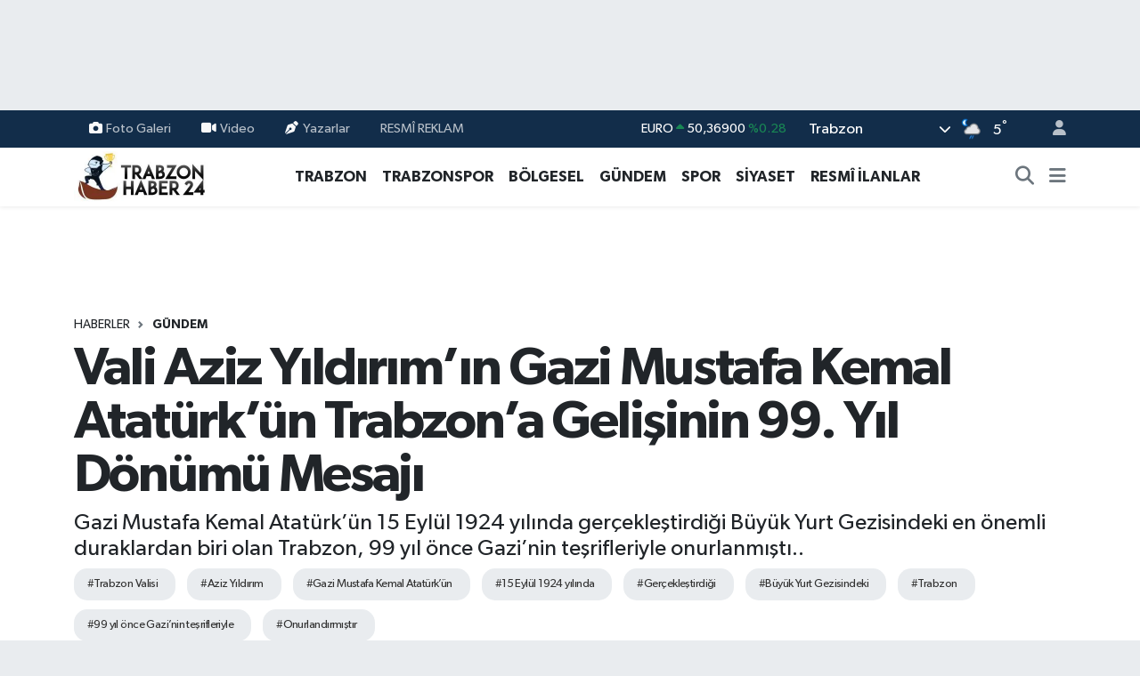

--- FILE ---
content_type: text/html; charset=UTF-8
request_url: https://www.trabzonhaber24.com/vali-aziz-yildirimin-gazi-mustafa-kemal-ataturkun-trabzona-gelisinin-99-yil-donumu-mesaji
body_size: 22806
content:
<!DOCTYPE html>
<html lang="tr" data-theme="flow">
<head>
<link rel="dns-prefetch" href="//www.trabzonhaber24.com">
<link rel="dns-prefetch" href="//trabzonhaber24com.teimg.com">
<link rel="dns-prefetch" href="//static.tebilisim.com">
<link rel="dns-prefetch" href="//www.googletagmanager.com">
<link rel="dns-prefetch" href="//api.whatsapp.com">
<link rel="dns-prefetch" href="//www.w3.org">
<link rel="dns-prefetch" href="//www.facebook.com">
<link rel="dns-prefetch" href="//x.com">
<link rel="dns-prefetch" href="//www.linkedin.com">
<link rel="dns-prefetch" href="//pinterest.com">
<link rel="dns-prefetch" href="//t.me">
<link rel="dns-prefetch" href="//media.api-sports.io">
<link rel="dns-prefetch" href="//tebilisim.com">

    <meta charset="utf-8">
<title>Vali Aziz Yıldırım’ın Gazi Mustafa Kemal Atatürk’ün Trabzon’a Gelişinin 99. Yıl Dönümü Mesajı - Trabzonhaber24</title>
<meta name="description" content="Gazi Mustafa Kemal Atatürk’ün 15 Eylül 1924 yılında gerçekleştirdiği Büyük Yurt Gezisindeki en önemli duraklardan biri olan Trabzon, 99 yıl önce Gazi’nin teşrifleriyle onurlanmıştı..">
<meta name="keywords" content="Trabzon Valisi, Aziz Yıldırım, Gazi Mustafa Kemal Atatürk’ün, 15 Eylül 1924 yılında, gerçekleştirdiği, Büyük Yurt Gezisindeki, Trabzon, 99 yıl önce Gazi’nin teşrifleriyle, onurlandırmıştır">
<link rel="canonical" href="https://www.trabzonhaber24.com/vali-aziz-yildirimin-gazi-mustafa-kemal-ataturkun-trabzona-gelisinin-99-yil-donumu-mesaji">
<meta name="viewport" content="width=device-width,initial-scale=1">
<meta name="X-UA-Compatible" content="IE=edge">
<meta name="robots" content="max-image-preview:large">
<meta name="theme-color" content="#122d4a">
<meta name="title" content="Vali Aziz Yıldırım’ın Gazi Mustafa Kemal Atatürk’ün Trabzon’a Gelişinin 99. Yıl Dönümü Mesajı">
<meta name="articleSection" content="news">
<meta name="datePublished" content="2023-09-14T19:39:00+03:00">
<meta name="dateModified" content="2023-09-14T19:39:00+03:00">
<meta name="articleAuthor" content="Muharrem Altıntaş">
<meta name="author" content="Muharrem Altıntaş">
<meta property="og:site_name" content="Trabzonhaber24">
<meta property="og:title" content="Vali Aziz Yıldırım’ın Gazi Mustafa Kemal Atatürk’ün Trabzon’a Gelişinin 99. Yıl Dönümü Mesajı">
<meta property="og:description" content="Gazi Mustafa Kemal Atatürk’ün 15 Eylül 1924 yılında gerçekleştirdiği Büyük Yurt Gezisindeki en önemli duraklardan biri olan Trabzon, 99 yıl önce Gazi’nin teşrifleriyle onurlanmıştı..">
<meta property="og:url" content="https://www.trabzonhaber24.com/vali-aziz-yildirimin-gazi-mustafa-kemal-ataturkun-trabzona-gelisinin-99-yil-donumu-mesaji">
<meta property="og:image" content="https://trabzonhaber24com.teimg.com/trabzonhaber24-com/uploads/2023/09/img-1778-1.jpeg">
<meta property="og:type" content="article">
<meta property="og:article:published_time" content="2023-09-14T19:39:00+03:00">
<meta property="og:article:modified_time" content="2023-09-14T19:39:00+03:00">
<meta name="twitter:card" content="summary_large_image">
<meta name="twitter:title" content="Vali Aziz Yıldırım’ın Gazi Mustafa Kemal Atatürk’ün Trabzon’a Gelişinin 99. Yıl Dönümü Mesajı">
<meta name="twitter:description" content="Gazi Mustafa Kemal Atatürk’ün 15 Eylül 1924 yılında gerçekleştirdiği Büyük Yurt Gezisindeki en önemli duraklardan biri olan Trabzon, 99 yıl önce Gazi’nin teşrifleriyle onurlanmıştı..">
<meta name="twitter:image" content="https://trabzonhaber24com.teimg.com/trabzonhaber24-com/uploads/2023/09/img-1778-1.jpeg">
<meta name="twitter:url" content="https://www.trabzonhaber24.com/vali-aziz-yildirimin-gazi-mustafa-kemal-ataturkun-trabzona-gelisinin-99-yil-donumu-mesaji">
<link rel="shortcut icon" type="image/x-icon" href="https://trabzonhaber24com.teimg.com/trabzonhaber24-com/uploads/2025/09/favicon-ts-clean-48x48.png">
<link rel="manifest" href="https://www.trabzonhaber24.com/manifest.json?v=6.6.4" />
<link rel="preload" href="https://static.tebilisim.com/flow/assets/css/font-awesome/fa-solid-900.woff2" as="font" type="font/woff2" crossorigin />
<link rel="preload" href="https://static.tebilisim.com/flow/assets/css/font-awesome/fa-brands-400.woff2" as="font" type="font/woff2" crossorigin />
<link rel="preload" href="https://static.tebilisim.com/flow/assets/css/weather-icons/font/weathericons-regular-webfont.woff2" as="font" type="font/woff2" crossorigin />
<link rel="preload" href="https://static.tebilisim.com/flow/vendor/te/fonts/gibson/Gibson-Bold.woff2" as="font" type="font/woff2" crossorigin />
<link rel="preload" href="https://static.tebilisim.com/flow/vendor/te/fonts/gibson/Gibson-BoldItalic.woff2" as="font" type="font/woff2" crossorigin />
<link rel="preload" href="https://static.tebilisim.com/flow/vendor/te/fonts/gibson/Gibson-Italic.woff2" as="font" type="font/woff2" crossorigin />
<link rel="preload" href="https://static.tebilisim.com/flow/vendor/te/fonts/gibson/Gibson-Light.woff2" as="font" type="font/woff2" crossorigin />
<link rel="preload" href="https://static.tebilisim.com/flow/vendor/te/fonts/gibson/Gibson-LightItalic.woff2" as="font" type="font/woff2" crossorigin />
<link rel="preload" href="https://static.tebilisim.com/flow/vendor/te/fonts/gibson/Gibson-SemiBold.woff2" as="font" type="font/woff2" crossorigin />
<link rel="preload" href="https://static.tebilisim.com/flow/vendor/te/fonts/gibson/Gibson-SemiBoldItalic.woff2" as="font" type="font/woff2" crossorigin />
<link rel="preload" href="https://static.tebilisim.com/flow/vendor/te/fonts/gibson/Gibson.woff2" as="font" type="font/woff2" crossorigin />


<link rel="preload" as="style" href="https://static.tebilisim.com/flow/vendor/te/fonts/gibson.css?v=6.6.4">
<link rel="stylesheet" href="https://static.tebilisim.com/flow/vendor/te/fonts/gibson.css?v=6.6.4">

<style>:root {
        --te-link-color: #333;
        --te-link-hover-color: #000;
        --te-font: "Gibson";
        --te-secondary-font: "Gibson";
        --te-h1-font-size: 60px;
        --te-color: #122d4a;
        --te-hover-color: #194c82;
        --mm-ocd-width: 85%!important; /*  Mobil Menü Genişliği */
        --swiper-theme-color: var(--te-color)!important;
        --header-13-color: #ffc107;
    }</style><link rel="preload" as="style" href="https://static.tebilisim.com/flow/assets/vendor/bootstrap/css/bootstrap.min.css?v=6.6.4">
<link rel="stylesheet" href="https://static.tebilisim.com/flow/assets/vendor/bootstrap/css/bootstrap.min.css?v=6.6.4">
<link rel="preload" as="style" href="https://static.tebilisim.com/flow/assets/css/app6.6.4.min.css">
<link rel="stylesheet" href="https://static.tebilisim.com/flow/assets/css/app6.6.4.min.css">



<script type="application/ld+json">{"@context":"https:\/\/schema.org","@type":"WebSite","url":"https:\/\/www.trabzonhaber24.com","potentialAction":{"@type":"SearchAction","target":"https:\/\/www.trabzonhaber24.com\/arama?q={query}","query-input":"required name=query"}}</script>

<script type="application/ld+json">{"@context":"https:\/\/schema.org","@type":"NewsMediaOrganization","url":"https:\/\/www.trabzonhaber24.com","name":"TrabzonHaber24","logo":"https:\/\/trabzonhaber24com.teimg.com\/trabzonhaber24-com\/images\/banner\/ts2.jpg"}</script>

<script type="application/ld+json">{"@context":"https:\/\/schema.org","@graph":[{"@type":"SiteNavigationElement","name":"Ana Sayfa","url":"https:\/\/www.trabzonhaber24.com","@id":"https:\/\/www.trabzonhaber24.com"},{"@type":"SiteNavigationElement","name":"TRABZON","url":"https:\/\/www.trabzonhaber24.com\/trabzon","@id":"https:\/\/www.trabzonhaber24.com\/trabzon"},{"@type":"SiteNavigationElement","name":"TRABZONSPOR","url":"https:\/\/www.trabzonhaber24.com\/trabzonspor","@id":"https:\/\/www.trabzonhaber24.com\/trabzonspor"},{"@type":"SiteNavigationElement","name":"B\u00d6LGESEL","url":"https:\/\/www.trabzonhaber24.com\/bolgesel","@id":"https:\/\/www.trabzonhaber24.com\/bolgesel"},{"@type":"SiteNavigationElement","name":"G\u00dcNDEM","url":"https:\/\/www.trabzonhaber24.com\/gundem","@id":"https:\/\/www.trabzonhaber24.com\/gundem"},{"@type":"SiteNavigationElement","name":"SPOR","url":"https:\/\/www.trabzonhaber24.com\/spor","@id":"https:\/\/www.trabzonhaber24.com\/spor"},{"@type":"SiteNavigationElement","name":"S\u0130YASET","url":"https:\/\/www.trabzonhaber24.com\/siyaset","@id":"https:\/\/www.trabzonhaber24.com\/siyaset"},{"@type":"SiteNavigationElement","name":"MAGAZ\u0130N","url":"https:\/\/www.trabzonhaber24.com\/magazin","@id":"https:\/\/www.trabzonhaber24.com\/magazin"},{"@type":"SiteNavigationElement","name":"SANAT","url":"https:\/\/www.trabzonhaber24.com\/sanat","@id":"https:\/\/www.trabzonhaber24.com\/sanat"},{"@type":"SiteNavigationElement","name":"SA\u011eLIK","url":"https:\/\/www.trabzonhaber24.com\/saglik","@id":"https:\/\/www.trabzonhaber24.com\/saglik"},{"@type":"SiteNavigationElement","name":"TEKNOLOJ\u0130","url":"https:\/\/www.trabzonhaber24.com\/teknoloji","@id":"https:\/\/www.trabzonhaber24.com\/teknoloji"},{"@type":"SiteNavigationElement","name":"D\u00dcNYA","url":"https:\/\/www.trabzonhaber24.com\/dunya","@id":"https:\/\/www.trabzonhaber24.com\/dunya"},{"@type":"SiteNavigationElement","name":"Genel","url":"https:\/\/www.trabzonhaber24.com\/genel","@id":"https:\/\/www.trabzonhaber24.com\/genel"},{"@type":"SiteNavigationElement","name":"Ekonomi","url":"https:\/\/www.trabzonhaber24.com\/ekonomi","@id":"https:\/\/www.trabzonhaber24.com\/ekonomi"},{"@type":"SiteNavigationElement","name":"K\u00dcLT\u00dcR-SANAT","url":"https:\/\/www.trabzonhaber24.com\/kultur-sanat","@id":"https:\/\/www.trabzonhaber24.com\/kultur-sanat"},{"@type":"SiteNavigationElement","name":"Politika","url":"https:\/\/www.trabzonhaber24.com\/politika","@id":"https:\/\/www.trabzonhaber24.com\/politika"},{"@type":"SiteNavigationElement","name":"Bilim, Teknoloji","url":"https:\/\/www.trabzonhaber24.com\/bilim-teknoloji","@id":"https:\/\/www.trabzonhaber24.com\/bilim-teknoloji"},{"@type":"SiteNavigationElement","name":"RESM\u00ce \u0130LANLAR","url":"https:\/\/www.trabzonhaber24.com\/resmi-reklam","@id":"https:\/\/www.trabzonhaber24.com\/resmi-reklam"},{"@type":"SiteNavigationElement","name":"SE\u00c7\u0130M 2015","url":"https:\/\/www.trabzonhaber24.com\/secim-2015","@id":"https:\/\/www.trabzonhaber24.com\/secim-2015"},{"@type":"SiteNavigationElement","name":"\u0130leti\u015fim","url":"https:\/\/www.trabzonhaber24.com\/iletisim","@id":"https:\/\/www.trabzonhaber24.com\/iletisim"},{"@type":"SiteNavigationElement","name":"Gizlilik S\u00f6zle\u015fmesi","url":"https:\/\/www.trabzonhaber24.com\/gizlilik-sozlesmesi","@id":"https:\/\/www.trabzonhaber24.com\/gizlilik-sozlesmesi"},{"@type":"SiteNavigationElement","name":"Video Galeri","url":"https:\/\/www.trabzonhaber24.com\/video","@id":"https:\/\/www.trabzonhaber24.com\/video"},{"@type":"SiteNavigationElement","name":"Seri \u0130lanlar","url":"https:\/\/www.trabzonhaber24.com\/ilan","@id":"https:\/\/www.trabzonhaber24.com\/ilan"},{"@type":"SiteNavigationElement","name":"Vefatlar","url":"https:\/\/www.trabzonhaber24.com\/vefat","@id":"https:\/\/www.trabzonhaber24.com\/vefat"},{"@type":"SiteNavigationElement","name":"Trabzon Bug\u00fcn, Yar\u0131n ve 1 Haftal\u0131k Hava Durumu Tahmini","url":"https:\/\/www.trabzonhaber24.com\/trabzon-hava-durumu","@id":"https:\/\/www.trabzonhaber24.com\/trabzon-hava-durumu"},{"@type":"SiteNavigationElement","name":"Trabzon Namaz Vakitleri","url":"https:\/\/www.trabzonhaber24.com\/trabzon-namaz-vakitleri","@id":"https:\/\/www.trabzonhaber24.com\/trabzon-namaz-vakitleri"},{"@type":"SiteNavigationElement","name":"Puan Durumu ve Fikst\u00fcr","url":"https:\/\/www.trabzonhaber24.com\/futbol\/st-super-lig-puan-durumu-ve-fikstur","@id":"https:\/\/www.trabzonhaber24.com\/futbol\/st-super-lig-puan-durumu-ve-fikstur"}]}</script>

<script type="application/ld+json">{"@context":"https:\/\/schema.org","@type":"BreadcrumbList","itemListElement":[{"@type":"ListItem","position":1,"item":{"@type":"Thing","@id":"https:\/\/www.trabzonhaber24.com","name":"Haberler"}}]}</script>
<script type="application/ld+json">{"@context":"https:\/\/schema.org","@type":"NewsArticle","headline":"Vali Aziz Y\u0131ld\u0131r\u0131m\u2019\u0131n Gazi Mustafa Kemal Atat\u00fcrk\u2019\u00fcn Trabzon\u2019a Geli\u015finin 99. Y\u0131l D\u00f6n\u00fcm\u00fc Mesaj\u0131","articleSection":"G\u00dcNDEM","dateCreated":"2023-09-14T19:39:00+03:00","datePublished":"2023-09-14T19:39:00+03:00","dateModified":"2023-09-14T19:39:00+03:00","wordCount":192,"genre":"news","mainEntityOfPage":{"@type":"WebPage","@id":"https:\/\/www.trabzonhaber24.com\/vali-aziz-yildirimin-gazi-mustafa-kemal-ataturkun-trabzona-gelisinin-99-yil-donumu-mesaji"},"articleBody":"<p>\u200bBug\u00fcn de bu mutlulu\u011fu, gencinden ya\u015fl\u0131s\u0131na sinesinde gururla ta\u015f\u0131maktad\u0131r.&nbsp;<br \/>\r\n15 Eyl\u00fcl 1924\u2019te Gazi Mustafa Kemal\u2019in Trabzon\u2019u ziyaretleri, \u00fclkenin milli \u015fuurunu, birlik ve beraberli\u011fini peki\u015ftirmek, Trabzonlu hem\u015fehrilerimizin Kurtulu\u015f Sava\u015f\u0131 m\u00fccadelesinde ve Vatan savunmas\u0131nda g\u00f6sterdikleri fedakarl\u0131k ve kahramanl\u0131klar\u0131 takdir etmek i\u00e7indi.. Vatan-Millet sevgisine dair duygular, g\u00fcn\u00fcm\u00fczde de ayn\u0131 heyecanla ya\u015fanmaya ve ya\u015fat\u0131lmaya devam etmektedir. \u015eehidimiz Eren B\u00fclb\u00fcl, bunun en ger\u00e7ek\u00e7i \u00f6rne\u011fidirler..<br \/>\r\n\u200bMustafa Kemal\u2019i ve Trabzon insan\u0131n\u0131 bu co\u011frafyada bir araya getiren, bu birlikteli\u011fin ger\u00e7ekle\u015fmesinin temel amac\u0131; T\u00fcrkiye\u2019nin b\u00fct\u00fcnl\u00fc\u011f\u00fcn\u00fc, milletin ba\u011f\u0131ms\u0131zl\u0131\u011f\u0131n\u0131 yeniden elde etmesi ve millet egemenli\u011fine dayal\u0131, ba\u011f\u0131ms\u0131z T\u00fcrkiye Cumhuriyeti Devleti\u2019nin ebediyyen ya\u015famas\u0131 ideali olmu\u015ftur.\u200b<br \/>\r\n&nbsp;\u200b<br \/>\r\nBu duygu ve d\u00fc\u015f\u00fcncelerle Cumhuriyet\u2019imizin kurucusu Gazi Mustafa Kemal Atat\u00fcrk\u2019\u00fcn 99 y\u0131l \u00f6nce \u015fehrimizi ilk defa te\u015frif etmelerinin y\u0131l d\u00f6n\u00fcm\u00fc vesilesiyle aziz hat\u0131ras\u0131n\u0131 sayg\u0131yla y\u00e2d ediyor, t\u00fcm Trabzonlu hem\u015fehrilerime sayg\u0131lar\u0131m\u0131 sunuyorum.<\/p>","description":"Gazi Mustafa Kemal Atat\u00fcrk\u2019\u00fcn 15 Eyl\u00fcl 1924 y\u0131l\u0131nda ger\u00e7ekle\u015ftirdi\u011fi B\u00fcy\u00fck Yurt Gezisindeki en \u00f6nemli duraklardan biri olan Trabzon, 99 y\u0131l \u00f6nce Gazi\u2019nin te\u015frifleriyle onurlanm\u0131\u015ft\u0131..","inLanguage":"tr-TR","keywords":["Trabzon Valisi","Aziz Y\u0131ld\u0131r\u0131m","Gazi Mustafa Kemal Atat\u00fcrk\u2019\u00fcn","15 Eyl\u00fcl 1924 y\u0131l\u0131nda","ger\u00e7ekle\u015ftirdi\u011fi","B\u00fcy\u00fck Yurt Gezisindeki","Trabzon","99 y\u0131l \u00f6nce Gazi\u2019nin te\u015frifleriyle","onurland\u0131rm\u0131\u015ft\u0131r"],"image":{"@type":"ImageObject","url":"https:\/\/trabzonhaber24com.teimg.com\/crop\/1280x720\/trabzonhaber24-com\/uploads\/2023\/09\/img-1778-1.jpeg","width":"1280","height":"720","caption":"Vali Aziz Y\u0131ld\u0131r\u0131m\u2019\u0131n Gazi Mustafa Kemal Atat\u00fcrk\u2019\u00fcn Trabzon\u2019a Geli\u015finin 99. Y\u0131l D\u00f6n\u00fcm\u00fc Mesaj\u0131"},"publishingPrinciples":"https:\/\/www.trabzonhaber24.com\/gizlilik-sozlesmesi","isFamilyFriendly":"http:\/\/schema.org\/True","isAccessibleForFree":"http:\/\/schema.org\/True","publisher":{"@type":"Organization","name":"TrabzonHaber24","image":"https:\/\/trabzonhaber24com.teimg.com\/trabzonhaber24-com\/images\/banner\/ts2.jpg","logo":{"@type":"ImageObject","url":"https:\/\/trabzonhaber24com.teimg.com\/trabzonhaber24-com\/images\/banner\/ts2.jpg","width":"640","height":"375"}},"author":{"@type":"Person","name":"Muharrem Alt\u0131nta\u015f","honorificPrefix":"","jobTitle":"","url":null}}</script>









<script async data-cfasync="false"
	src="https://www.googletagmanager.com/gtag/js?id=G-4RTW4B76HJ"></script>
<script data-cfasync="false">
	window.dataLayer = window.dataLayer || [];
	  function gtag(){dataLayer.push(arguments);}
	  gtag('js', new Date());
	  gtag('config', 'G-4RTW4B76HJ');
</script>




</head>




<body class="d-flex flex-column min-vh-100">

    <div id="ad_152" data-channel="152" data-advert="temedya" data-rotation="120" class="d-none d-sm-flex flex-column align-items-center justify-content-start text-center mx-auto overflow-hidden my-3" data-affix="0" style="width: 970px;height: 90px;" data-width="970" data-height="90"></div><div id="ad_152_mobile" data-channel="152" data-advert="temedya" data-rotation="120" class="d-flex d-sm-none flex-column align-items-center justify-content-start text-center mx-auto overflow-hidden my-3" data-affix="0" style="width: 300px;height: 50px;" data-width="300" data-height="50"></div>
    

    <header class="header-4">
    <div class="top-header d-none d-lg-block">
        <div class="container">
            <div class="d-flex justify-content-between align-items-center">

                <ul  class="top-menu nav small sticky-top">
        <li class="nav-item   ">
        <a href="/foto-galeri" class="nav-link pe-3" target="_self" title="Foto Galeri"><i class="fa fa-camera me-1 text-light mr-1"></i>Foto Galeri</a>
        
    </li>
        <li class="nav-item   ">
        <a href="/video" class="nav-link pe-3" target="_self" title="Video"><i class="fa fa-video me-1 text-light mr-1"></i>Video</a>
        
    </li>
        <li class="nav-item   ">
        <a href="/yazarlar" class="nav-link pe-3" target="_self" title="Yazarlar"><i class="fa fa-pen-nib me-1 text-light mr-1"></i>Yazarlar</a>
        
    </li>
        <li class="nav-item   ">
        <a href="/resmi-reklam" class="nav-link pe-3" target="_self" title="RESMÎ REKLAM">RESMÎ REKLAM</a>
        
    </li>
    </ul>


                                    <div class="position-relative overflow-hidden ms-auto text-end" style="height: 36px;">
                        <!-- PİYASALAR -->
        <div class="newsticker mini small">
        <ul class="newsticker__list list-unstyled" data-header="4">
            <li class="newsticker__item col dolar">DOLAR
                <span class="text-danger"><i class="fa fa-caret-down"></i></span>
                <span class="value">43,28670</span>
                <span class="text-danger">%-0.02</span>
            </li>
            <li class="newsticker__item col euro">EURO
                <span class="text-success"><i class="fa fa-caret-up"></i></span>
                <span class="value">50,36900</span>
                <span class="text-success">%0.28</span>
            </li>
            <li class="newsticker__item col euro">STERLİN
                <span class="text-success"><i class="fa fa-caret-up"></i></span>
                <span class="value">58,00780</span>
                <span class="text-success">%0.14</span>
            </li>
            <li class="newsticker__item col altin">G.ALTIN
                <span class="text-success"><i class="fa fa-caret-up"></i></span>
                <span class="value">6487,04000</span>
                <span class="text-success">%1.75</span>
            </li>
            <li class="newsticker__item col bist">BİST100
                <span class="text-success"><i class="fa fa-caret-minus"></i></span>
                <span class="value">12.669,00</span>
                <span class="text-success">%0</span>
            </li>
            <li class="newsticker__item col btc">BITCOIN
                <span class="text-danger"><i class="fa fa-caret-down"></i></span>
                <span class="value">92.481,38</span>
                <span class="text-danger">%-2.79</span>
            </li>
        </ul>
    </div>
    

                    </div>
                    <div class="d-flex justify-content-end align-items-center text-light ms-4 weather-widget mini">
                        <!-- HAVA DURUMU -->

<input type="hidden" name="widget_setting_weathercity" value="40.79924100,39.58479440" />

            <div class="weather d-none d-xl-block me-2" data-header="4">
            <div class="custom-selectbox text-white" onclick="toggleDropdown(this)" style="width: 100%">
    <div class="d-flex justify-content-between align-items-center">
        <span style="">Trabzon</span>
        <i class="fas fa-chevron-down" style="font-size: 14px"></i>
    </div>
    <ul class="bg-white text-dark overflow-widget" style="min-height: 100px; max-height: 300px">
            </ul>
</div>

        </div>
        <div class="d-none d-xl-block" data-header="4">
            <span class="lead me-2">
                <img src="//cdn.weatherapi.com/weather/64x64/night/353.png" class="condition" width="26" height="26" alt="5" />
            </span>
            <span class="degree text-white">5</span><sup class="text-white">°</sup>
        </div>
    
<div data-location='{"city":"TUXX0014"}' class="d-none"></div>


                    </div>
                                <ul class="nav ms-4">
                    <li class="nav-item ms-2"><a class="nav-link pe-0" href="/member/login" title="Üyelik Girişi" target="_blank"><i class="fa fa-user"></i></a></li>
                </ul>
            </div>
        </div>
    </div>
    <nav class="main-menu navbar navbar-expand-lg bg-white shadow-sm py-1">
        <div class="container">
            <div class="d-lg-none">
                <a href="#menu" title="Ana Menü"><i class="fa fa-bars fa-lg"></i></a>
            </div>
            <div>
                                <a class="navbar-brand me-0" href="/" title="Trabzonhaber24">
                    <img src="https://trabzonhaber24com.teimg.com/trabzonhaber24-com/images/banner/ts2.jpg" alt="Trabzonhaber24" width="150" height="40" class="light-mode img-fluid flow-logo">
<img src="https://trabzonhaber24com.teimg.com/trabzonhaber24-com/images/banner/ts2.jpg" alt="Trabzonhaber24" width="150" height="40" class="dark-mode img-fluid flow-logo d-none">

                </a>
                            </div>
            <div class="d-none d-lg-block">
                <ul  class="nav fw-semibold">
        <li class="nav-item   ">
        <a href="/trabzon" class="nav-link nav-link text-dark" target="_self" title="TRABZON">TRABZON</a>
        
    </li>
        <li class="nav-item   ">
        <a href="/trabzonspor" class="nav-link nav-link text-dark" target="_self" title="TRABZONSPOR">TRABZONSPOR</a>
        
    </li>
        <li class="nav-item   ">
        <a href="/bolgesel" class="nav-link nav-link text-dark" target="_self" title="BÖLGESEL">BÖLGESEL</a>
        
    </li>
        <li class="nav-item   ">
        <a href="/gundem" class="nav-link nav-link text-dark" target="_self" title="GÜNDEM">GÜNDEM</a>
        
    </li>
        <li class="nav-item   ">
        <a href="/spor" class="nav-link nav-link text-dark" target="_self" title="SPOR">SPOR</a>
        
    </li>
        <li class="nav-item   ">
        <a href="/siyaset" class="nav-link nav-link text-dark" target="_self" title="SİYASET">SİYASET</a>
        
    </li>
        <li class="nav-item   ">
        <a href="/resmi-reklam" class="nav-link nav-link text-dark" target="_self" title="RESMÎ İLANLAR">RESMÎ İLANLAR</a>
        
    </li>
    </ul>

            </div>
            <ul class="navigation-menu nav d-flex align-items-center">
                <li class="nav-item">
                    <a href="/arama" class="nav-link" title="Ara">
                        <i class="fa fa-search fa-lg text-secondary"></i>
                    </a>
                </li>
                
                <li class="nav-item dropdown d-none d-lg-block position-static">
                    <a class="nav-link p-0 ms-2 text-secondary" data-bs-toggle="dropdown" href="#" aria-haspopup="true" aria-expanded="false" title="Ana Menü"><i class="fa fa-bars fa-lg"></i></a>
                    <div class="mega-menu dropdown-menu dropdown-menu-end text-capitalize shadow-lg border-0 rounded-0">

    <div class="row g-3 small p-3">

                <div class="col">
            <div class="extra-sections bg-light p-3 border">
                <a href="https://www.trabzonhaber24.com/trabzon-nobetci-eczaneler" title="Nöbetçi Eczaneler" class="d-block border-bottom pb-2 mb-2" target="_self"><i class="fa-solid fa-capsules me-2"></i>Nöbetçi Eczaneler</a>
<a href="https://www.trabzonhaber24.com/trabzon-hava-durumu" title="Hava Durumu" class="d-block border-bottom pb-2 mb-2" target="_self"><i class="fa-solid fa-cloud-sun me-2"></i>Hava Durumu</a>
<a href="https://www.trabzonhaber24.com/trabzon-namaz-vakitleri" title="Namaz Vakitleri" class="d-block border-bottom pb-2 mb-2" target="_self"><i class="fa-solid fa-mosque me-2"></i>Namaz Vakitleri</a>
<a href="https://www.trabzonhaber24.com/trabzon-trafik-durumu" title="Trafik Durumu" class="d-block border-bottom pb-2 mb-2" target="_self"><i class="fa-solid fa-car me-2"></i>Trafik Durumu</a>
<a href="https://www.trabzonhaber24.com/futbol/super-lig-puan-durumu-ve-fikstur" title="Süper Lig Puan Durumu ve Fikstür" class="d-block border-bottom pb-2 mb-2" target="_self"><i class="fa-solid fa-chart-bar me-2"></i>Süper Lig Puan Durumu ve Fikstür</a>
<a href="https://www.trabzonhaber24.com/tum-mansetler" title="Tüm Manşetler" class="d-block border-bottom pb-2 mb-2" target="_self"><i class="fa-solid fa-newspaper me-2"></i>Tüm Manşetler</a>
<a href="https://www.trabzonhaber24.com/sondakika-haberleri" title="Son Dakika Haberleri" class="d-block border-bottom pb-2 mb-2" target="_self"><i class="fa-solid fa-bell me-2"></i>Son Dakika Haberleri</a>

            </div>
        </div>
        
        <div class="col">
        <a href="/magazin" class="d-block border-bottom  pb-2 mb-2" target="_self" title="MAGAZİN">MAGAZİN</a>
            <a href="/sanat" class="d-block border-bottom  pb-2 mb-2" target="_self" title="SANAT">SANAT</a>
            <a href="/saglik" class="d-block border-bottom  pb-2 mb-2" target="_self" title="SAĞLIK">SAĞLIK</a>
            <a href="/teknoloji" class="d-block border-bottom  pb-2 mb-2" target="_self" title="TEKNOLOJİ">TEKNOLOJİ</a>
            <a href="/dunya" class="d-block border-bottom  pb-2 mb-2" target="_self" title="DÜNYA">DÜNYA</a>
            <a href="/genel" class="d-block border-bottom  pb-2 mb-2" target="_self" title="Genel">Genel</a>
            <a href="/ekonomi" class="d-block  pb-2 mb-2" target="_self" title="Ekonomi">Ekonomi</a>
        </div><div class="col">
            <a href="/kultur-sanat" class="d-block border-bottom  pb-2 mb-2" target="_self" title="KÜLTÜR-SANAT">KÜLTÜR-SANAT</a>
            <a href="/politika" class="d-block border-bottom  pb-2 mb-2" target="_self" title="Politika">Politika</a>
            <a href="/bilim-teknoloji" class="d-block border-bottom  pb-2 mb-2" target="_self" title="Bilim, Teknoloji">Bilim, Teknoloji</a>
            <a href="/resmi-reklam" class="d-block border-bottom  pb-2 mb-2" target="_self" title="RESMÎ REKLAM">RESMÎ REKLAM</a>
        </div>


    </div>

    <div class="p-3 bg-light">
                                                                                <a class="" href="https://api.whatsapp.com/send?phone=05327364990" title="Whatsapp" rel="nofollow noreferrer noopener"><i
            class="fab fa-whatsapp me-2 text-navy"></i> WhatsApp İhbar Hattı</a>    </div>

    <div class="mega-menu-footer p-2 bg-te-color">
        <a class="dropdown-item text-white" href="/kunye" title="Künye / İletişim"><i class="fa fa-id-card me-2"></i> Künye / İletişim</a>
        <a class="dropdown-item text-white" href="/iletisim" title="Bize Ulaşın"><i class="fa fa-envelope me-2"></i> Bize Ulaşın</a>
        <a class="dropdown-item text-white" href="/rss-baglantilari" title="RSS Bağlantıları"><i class="fa fa-rss me-2"></i> RSS Bağlantıları</a>
        <a class="dropdown-item text-white" href="/member/login" title="Üyelik Girişi"><i class="fa fa-user me-2"></i> Üyelik Girişi</a>
    </div>


</div>

                </li>
            </ul>
        </div>
    </nav>
    <ul  class="mobile-categories d-lg-none list-inline bg-white">
        <li class="list-inline-item">
        <a href="/trabzon" class="text-dark" target="_self" title="TRABZON">
                TRABZON
        </a>
    </li>
        <li class="list-inline-item">
        <a href="/trabzonspor" class="text-dark" target="_self" title="TRABZONSPOR">
                TRABZONSPOR
        </a>
    </li>
        <li class="list-inline-item">
        <a href="/bolgesel" class="text-dark" target="_self" title="BÖLGESEL">
                BÖLGESEL
        </a>
    </li>
        <li class="list-inline-item">
        <a href="/gundem" class="text-dark" target="_self" title="GÜNDEM">
                GÜNDEM
        </a>
    </li>
        <li class="list-inline-item">
        <a href="/spor" class="text-dark" target="_self" title="SPOR">
                SPOR
        </a>
    </li>
        <li class="list-inline-item">
        <a href="/siyaset" class="text-dark" target="_self" title="SİYASET">
                SİYASET
        </a>
    </li>
        <li class="list-inline-item">
        <a href="/resmi-reklam" class="text-dark" target="_self" title="RESMÎ İLANLAR">
                RESMÎ İLANLAR
        </a>
    </li>
    </ul>


</header>






<main class="single overflow-hidden" style="min-height: 300px">

            
    
    <div class="infinite" data-show-advert="1">

    

    <div class="infinite-item d-block" data-id="44672" data-category-id="4" data-reference="TE\Archive\Models\Archive" data-json-url="/service/json/featured-infinite.json">

        

        <div class="post-header pt-3 bg-white">

    <div class="container">

        <div id="ad_131" data-channel="131" data-advert="temedya" data-rotation="120" class="d-none d-sm-flex flex-column align-items-center justify-content-start text-center mx-auto overflow-hidden mb-3" data-affix="0" style="width: 728px;height: 90px;" data-width="728" data-height="90"></div><div id="ad_131_mobile" data-channel="131" data-advert="temedya" data-rotation="120" class="d-flex d-sm-none flex-column align-items-center justify-content-start text-center mx-auto overflow-hidden mb-3" data-affix="0" style="width: 300px;height: 50px;" data-width="300" data-height="50"></div>
        <nav class="meta-category d-flex justify-content-lg-start" style="--bs-breadcrumb-divider: url(&#34;data:image/svg+xml,%3Csvg xmlns='http://www.w3.org/2000/svg' width='8' height='8'%3E%3Cpath d='M2.5 0L1 1.5 3.5 4 1 6.5 2.5 8l4-4-4-4z' fill='%236c757d'/%3E%3C/svg%3E&#34;);" aria-label="breadcrumb">
        <ol class="breadcrumb mb-0">
            <li class="breadcrumb-item"><a href="https://www.trabzonhaber24.com" class="breadcrumb_link" target="_self">Haberler</a></li>
            <li class="breadcrumb-item active fw-bold" aria-current="page"><a href="/gundem" target="_self" class="breadcrumb_link text-dark" title="GÜNDEM">GÜNDEM</a></li>
        </ol>
</nav>

        <h1 class="h2 fw-bold text-lg-start headline my-2" itemprop="headline">Vali Aziz Yıldırım’ın Gazi Mustafa Kemal Atatürk’ün Trabzon’a Gelişinin 99. Yıl Dönümü Mesajı</h1>
        
        <h2 class="lead text-lg-start text-dark my-2 description" itemprop="description">Gazi Mustafa Kemal Atatürk’ün 15 Eylül 1924 yılında gerçekleştirdiği Büyük Yurt Gezisindeki en önemli duraklardan biri olan Trabzon, 99 yıl önce Gazi’nin teşrifleriyle onurlanmıştı..</h2>
        
        <div class="news-tags">
        <a href="https://www.trabzonhaber24.com/haberleri/trabzon-valisi" title="Trabzon Valisi" class="news-tags__link" rel="nofollow">#Trabzon Valisi</a>
        <a href="https://www.trabzonhaber24.com/haberleri/aziz-yildirim" title="Aziz Yıldırım" class="news-tags__link" rel="nofollow">#Aziz Yıldırım</a>
        <a href="https://www.trabzonhaber24.com/haberleri/gazi-mustafa-kemal-ataturkun" title="Gazi Mustafa Kemal Atatürk’ün" class="news-tags__link" rel="nofollow">#Gazi Mustafa Kemal Atatürk’ün</a>
        <a href="https://www.trabzonhaber24.com/haberleri/15-eylul-1924-yilinda" title="15 Eylül 1924 yılında" class="news-tags__link" rel="nofollow">#15 Eylül 1924 yılında</a>
        <a href="https://www.trabzonhaber24.com/haberleri/gerceklestirdigi" title="gerçekleştirdiği" class="news-tags__link" rel="nofollow">#Gerçekleştirdiği</a>
        <a href="https://www.trabzonhaber24.com/haberleri/buyuk-yurt-gezisindeki" title="Büyük Yurt Gezisindeki" class="news-tags__link" rel="nofollow">#Büyük Yurt Gezisindeki</a>
        <a href="https://www.trabzonhaber24.com/haberleri/trabzon" title="Trabzon" class="news-tags__link" rel="nofollow">#Trabzon</a>
        <a href="https://www.trabzonhaber24.com/haberleri/99-yil-once-gazinin-tesrifleriyle" title="99 yıl önce Gazi’nin teşrifleriyle" class="news-tags__link" rel="nofollow">#99 yıl önce Gazi’nin teşrifleriyle</a>
        <a href="https://www.trabzonhaber24.com/haberleri/onurlandirmistir" title="onurlandırmıştır" class="news-tags__link" rel="nofollow">#Onurlandırmıştır</a>
    </div>

    </div>

    <div class="bg-light py-1">
        <div class="container d-flex justify-content-between align-items-center">

            <div class="meta-author">
            <a href="/muhabir/7/muharrem-altintas" class="d-flex" title="Muharrem Altıntaş" target="_self">
            <img class="me-2 rounded-circle" width="34" height="34" src="[data-uri]"
                loading="lazy" alt="Muharrem Altıntaş">
            <div class="me-3 flex-column align-items-center justify-content-center">
                <div class="fw-bold text-dark">Muharrem Altıntaş</div>
                <div class="info text-dark">Editör</div>
            </div>
        </a>
    
    <div class="box">
    <time class="fw-bold">14.09.2023 - 19:39</time>
    <span class="info">Yayınlanma</span>
</div>

    
    <div class="box">
    <span class="fw-bold">268</span>
    <span class="info text-dark">Gösterim</span>
</div>

    

</div>


            <div class="share-area justify-content-end align-items-center d-none d-lg-flex">

    <div class="mobile-share-button-container mb-2 d-block d-md-none">
    <button
        class="btn btn-primary btn-sm rounded-0 shadow-sm w-100"
        onclick="handleMobileShare(event, 'Vali Aziz Yıldırım’ın Gazi Mustafa Kemal Atatürk’ün Trabzon’a Gelişinin 99. Yıl Dönümü Mesajı', 'https://www.trabzonhaber24.com/vali-aziz-yildirimin-gazi-mustafa-kemal-ataturkun-trabzona-gelisinin-99-yil-donumu-mesaji')"
        title="Paylaş"
    >
        <i class="fas fa-share-alt me-2"></i>Paylaş
    </button>
</div>

<div class="social-buttons-new d-none d-md-flex justify-content-between">
    <a
        href="https://www.facebook.com/sharer/sharer.php?u=https%3A%2F%2Fwww.trabzonhaber24.com%2Fvali-aziz-yildirimin-gazi-mustafa-kemal-ataturkun-trabzona-gelisinin-99-yil-donumu-mesaji"
        onclick="initiateDesktopShare(event, 'facebook')"
        class="btn btn-primary btn-sm rounded-0 shadow-sm me-1"
        title="Facebook'ta Paylaş"
        data-platform="facebook"
        data-share-url="https://www.trabzonhaber24.com/vali-aziz-yildirimin-gazi-mustafa-kemal-ataturkun-trabzona-gelisinin-99-yil-donumu-mesaji"
        data-share-title="Vali Aziz Yıldırım’ın Gazi Mustafa Kemal Atatürk’ün Trabzon’a Gelişinin 99. Yıl Dönümü Mesajı"
        rel="noreferrer nofollow noopener external"
    >
        <i class="fab fa-facebook-f"></i>
    </a>

    <a
        href="https://x.com/intent/tweet?url=https%3A%2F%2Fwww.trabzonhaber24.com%2Fvali-aziz-yildirimin-gazi-mustafa-kemal-ataturkun-trabzona-gelisinin-99-yil-donumu-mesaji&text=Vali+Aziz+Y%C4%B1ld%C4%B1r%C4%B1m%E2%80%99%C4%B1n+Gazi+Mustafa+Kemal+Atat%C3%BCrk%E2%80%99%C3%BCn+Trabzon%E2%80%99a+Geli%C5%9Finin+99.+Y%C4%B1l+D%C3%B6n%C3%BCm%C3%BC+Mesaj%C4%B1"
        onclick="initiateDesktopShare(event, 'twitter')"
        class="btn btn-dark btn-sm rounded-0 shadow-sm me-1"
        title="X'de Paylaş"
        data-platform="twitter"
        data-share-url="https://www.trabzonhaber24.com/vali-aziz-yildirimin-gazi-mustafa-kemal-ataturkun-trabzona-gelisinin-99-yil-donumu-mesaji"
        data-share-title="Vali Aziz Yıldırım’ın Gazi Mustafa Kemal Atatürk’ün Trabzon’a Gelişinin 99. Yıl Dönümü Mesajı"
        rel="noreferrer nofollow noopener external"
    >
        <i class="fab fa-x-twitter text-white"></i>
    </a>

    <a
        href="https://api.whatsapp.com/send?text=Vali+Aziz+Y%C4%B1ld%C4%B1r%C4%B1m%E2%80%99%C4%B1n+Gazi+Mustafa+Kemal+Atat%C3%BCrk%E2%80%99%C3%BCn+Trabzon%E2%80%99a+Geli%C5%9Finin+99.+Y%C4%B1l+D%C3%B6n%C3%BCm%C3%BC+Mesaj%C4%B1+-+https%3A%2F%2Fwww.trabzonhaber24.com%2Fvali-aziz-yildirimin-gazi-mustafa-kemal-ataturkun-trabzona-gelisinin-99-yil-donumu-mesaji"
        onclick="initiateDesktopShare(event, 'whatsapp')"
        class="btn btn-success btn-sm rounded-0 btn-whatsapp shadow-sm me-1"
        title="Whatsapp'ta Paylaş"
        data-platform="whatsapp"
        data-share-url="https://www.trabzonhaber24.com/vali-aziz-yildirimin-gazi-mustafa-kemal-ataturkun-trabzona-gelisinin-99-yil-donumu-mesaji"
        data-share-title="Vali Aziz Yıldırım’ın Gazi Mustafa Kemal Atatürk’ün Trabzon’a Gelişinin 99. Yıl Dönümü Mesajı"
        rel="noreferrer nofollow noopener external"
    >
        <i class="fab fa-whatsapp fa-lg"></i>
    </a>

    <div class="dropdown">
        <button class="dropdownButton btn btn-sm rounded-0 btn-warning border-none shadow-sm me-1" type="button" data-bs-toggle="dropdown" name="socialDropdownButton" title="Daha Fazla">
            <i id="icon" class="fa fa-plus"></i>
        </button>

        <ul class="dropdown-menu dropdown-menu-end border-0 rounded-1 shadow">
            <li>
                <a
                    href="https://www.linkedin.com/sharing/share-offsite/?url=https%3A%2F%2Fwww.trabzonhaber24.com%2Fvali-aziz-yildirimin-gazi-mustafa-kemal-ataturkun-trabzona-gelisinin-99-yil-donumu-mesaji"
                    class="dropdown-item"
                    onclick="initiateDesktopShare(event, 'linkedin')"
                    data-platform="linkedin"
                    data-share-url="https://www.trabzonhaber24.com/vali-aziz-yildirimin-gazi-mustafa-kemal-ataturkun-trabzona-gelisinin-99-yil-donumu-mesaji"
                    data-share-title="Vali Aziz Yıldırım’ın Gazi Mustafa Kemal Atatürk’ün Trabzon’a Gelişinin 99. Yıl Dönümü Mesajı"
                    rel="noreferrer nofollow noopener external"
                    title="Linkedin"
                >
                    <i class="fab fa-linkedin text-primary me-2"></i>Linkedin
                </a>
            </li>
            <li>
                <a
                    href="https://pinterest.com/pin/create/button/?url=https%3A%2F%2Fwww.trabzonhaber24.com%2Fvali-aziz-yildirimin-gazi-mustafa-kemal-ataturkun-trabzona-gelisinin-99-yil-donumu-mesaji&description=Vali+Aziz+Y%C4%B1ld%C4%B1r%C4%B1m%E2%80%99%C4%B1n+Gazi+Mustafa+Kemal+Atat%C3%BCrk%E2%80%99%C3%BCn+Trabzon%E2%80%99a+Geli%C5%9Finin+99.+Y%C4%B1l+D%C3%B6n%C3%BCm%C3%BC+Mesaj%C4%B1&media="
                    class="dropdown-item"
                    onclick="initiateDesktopShare(event, 'pinterest')"
                    data-platform="pinterest"
                    data-share-url="https://www.trabzonhaber24.com/vali-aziz-yildirimin-gazi-mustafa-kemal-ataturkun-trabzona-gelisinin-99-yil-donumu-mesaji"
                    data-share-title="Vali Aziz Yıldırım’ın Gazi Mustafa Kemal Atatürk’ün Trabzon’a Gelişinin 99. Yıl Dönümü Mesajı"
                    rel="noreferrer nofollow noopener external"
                    title="Pinterest"
                >
                    <i class="fab fa-pinterest text-danger me-2"></i>Pinterest
                </a>
            </li>
            <li>
                <a
                    href="https://t.me/share/url?url=https%3A%2F%2Fwww.trabzonhaber24.com%2Fvali-aziz-yildirimin-gazi-mustafa-kemal-ataturkun-trabzona-gelisinin-99-yil-donumu-mesaji&text=Vali+Aziz+Y%C4%B1ld%C4%B1r%C4%B1m%E2%80%99%C4%B1n+Gazi+Mustafa+Kemal+Atat%C3%BCrk%E2%80%99%C3%BCn+Trabzon%E2%80%99a+Geli%C5%9Finin+99.+Y%C4%B1l+D%C3%B6n%C3%BCm%C3%BC+Mesaj%C4%B1"
                    class="dropdown-item"
                    onclick="initiateDesktopShare(event, 'telegram')"
                    data-platform="telegram"
                    data-share-url="https://www.trabzonhaber24.com/vali-aziz-yildirimin-gazi-mustafa-kemal-ataturkun-trabzona-gelisinin-99-yil-donumu-mesaji"
                    data-share-title="Vali Aziz Yıldırım’ın Gazi Mustafa Kemal Atatürk’ün Trabzon’a Gelişinin 99. Yıl Dönümü Mesajı"
                    rel="noreferrer nofollow noopener external"
                    title="Telegram"
                >
                    <i class="fab fa-telegram-plane text-primary me-2"></i>Telegram
                </a>
            </li>
            <li class="border-0">
                <a class="dropdown-item" href="javascript:void(0)" onclick="printContent(event)" title="Yazdır">
                    <i class="fas fa-print text-dark me-2"></i>
                    Yazdır
                </a>
            </li>
            <li class="border-0">
                <a class="dropdown-item" href="javascript:void(0)" onclick="copyURL(event, 'https://www.trabzonhaber24.com/vali-aziz-yildirimin-gazi-mustafa-kemal-ataturkun-trabzona-gelisinin-99-yil-donumu-mesaji')" rel="noreferrer nofollow noopener external" title="Bağlantıyı Kopyala">
                    <i class="fas fa-link text-dark me-2"></i>
                    Kopyala
                </a>
            </li>
        </ul>
    </div>
</div>

<script>
    var shareableModelId = 44672;
    var shareableModelClass = 'TE\\Archive\\Models\\Archive';

    function shareCount(id, model, platform, url) {
        fetch("https://www.trabzonhaber24.com/sharecount", {
            method: 'POST',
            headers: {
                'Content-Type': 'application/json',
                'X-CSRF-TOKEN': document.querySelector('meta[name="csrf-token"]')?.getAttribute('content')
            },
            body: JSON.stringify({ id, model, platform, url })
        }).catch(err => console.error('Share count fetch error:', err));
    }

    function goSharePopup(url, title, width = 600, height = 400) {
        const left = (screen.width - width) / 2;
        const top = (screen.height - height) / 2;
        window.open(
            url,
            title,
            `width=${width},height=${height},left=${left},top=${top},resizable=yes,scrollbars=yes`
        );
    }

    async function handleMobileShare(event, title, url) {
        event.preventDefault();

        if (shareableModelId && shareableModelClass) {
            shareCount(shareableModelId, shareableModelClass, 'native_mobile_share', url);
        }

        const isAndroidWebView = navigator.userAgent.includes('Android') && !navigator.share;

        if (isAndroidWebView) {
            window.location.href = 'androidshare://paylas?title=' + encodeURIComponent(title) + '&url=' + encodeURIComponent(url);
            return;
        }

        if (navigator.share) {
            try {
                await navigator.share({ title: title, url: url });
            } catch (error) {
                if (error.name !== 'AbortError') {
                    console.error('Web Share API failed:', error);
                }
            }
        } else {
            alert("Bu cihaz paylaşımı desteklemiyor.");
        }
    }

    function initiateDesktopShare(event, platformOverride = null) {
        event.preventDefault();
        const anchor = event.currentTarget;
        const platform = platformOverride || anchor.dataset.platform;
        const webShareUrl = anchor.href;
        const contentUrl = anchor.dataset.shareUrl || webShareUrl;

        if (shareableModelId && shareableModelClass && platform) {
            shareCount(shareableModelId, shareableModelClass, platform, contentUrl);
        }

        goSharePopup(webShareUrl, platform ? platform.charAt(0).toUpperCase() + platform.slice(1) : "Share");
    }

    function copyURL(event, urlToCopy) {
        event.preventDefault();
        navigator.clipboard.writeText(urlToCopy).then(() => {
            alert('Bağlantı panoya kopyalandı!');
        }).catch(err => {
            console.error('Could not copy text: ', err);
            try {
                const textArea = document.createElement("textarea");
                textArea.value = urlToCopy;
                textArea.style.position = "fixed";
                document.body.appendChild(textArea);
                textArea.focus();
                textArea.select();
                document.execCommand('copy');
                document.body.removeChild(textArea);
                alert('Bağlantı panoya kopyalandı!');
            } catch (fallbackErr) {
                console.error('Fallback copy failed:', fallbackErr);
            }
        });
    }

    function printContent(event) {
        event.preventDefault();

        const triggerElement = event.currentTarget;
        const contextContainer = triggerElement.closest('.infinite-item') || document;

        const header      = contextContainer.querySelector('.post-header');
        const media       = contextContainer.querySelector('.news-section .col-lg-8 .inner, .news-section .col-lg-8 .ratio, .news-section .col-lg-8 iframe');
        const articleBody = contextContainer.querySelector('.article-text');

        if (!header && !media && !articleBody) {
            window.print();
            return;
        }

        let printHtml = '';
        
        if (header) {
            const titleEl = header.querySelector('h1');
            const descEl  = header.querySelector('.description, h2.lead');

            let cleanHeaderHtml = '<div class="printed-header">';
            if (titleEl) cleanHeaderHtml += titleEl.outerHTML;
            if (descEl)  cleanHeaderHtml += descEl.outerHTML;
            cleanHeaderHtml += '</div>';

            printHtml += cleanHeaderHtml;
        }

        if (media) {
            printHtml += media.outerHTML;
        }

        if (articleBody) {
            const articleClone = articleBody.cloneNode(true);
            articleClone.querySelectorAll('.post-flash').forEach(function (el) {
                el.parentNode.removeChild(el);
            });
            printHtml += articleClone.outerHTML;
        }
        const iframe = document.createElement('iframe');
        iframe.style.position = 'fixed';
        iframe.style.right = '0';
        iframe.style.bottom = '0';
        iframe.style.width = '0';
        iframe.style.height = '0';
        iframe.style.border = '0';
        document.body.appendChild(iframe);

        const frameWindow = iframe.contentWindow || iframe;
        const title = document.title || 'Yazdır';
        const headStyles = Array.from(document.querySelectorAll('link[rel="stylesheet"], style'))
            .map(el => el.outerHTML)
            .join('');

        iframe.onload = function () {
            try {
                frameWindow.focus();
                frameWindow.print();
            } finally {
                setTimeout(function () {
                    document.body.removeChild(iframe);
                }, 1000);
            }
        };

        const doc = frameWindow.document;
        doc.open();
        doc.write(`
            <!doctype html>
            <html lang="tr">
                <head>
<link rel="dns-prefetch" href="//www.trabzonhaber24.com">
<link rel="dns-prefetch" href="//trabzonhaber24com.teimg.com">
<link rel="dns-prefetch" href="//static.tebilisim.com">
<link rel="dns-prefetch" href="//www.googletagmanager.com">
<link rel="dns-prefetch" href="//api.whatsapp.com">
<link rel="dns-prefetch" href="//www.w3.org">
<link rel="dns-prefetch" href="//www.facebook.com">
<link rel="dns-prefetch" href="//x.com">
<link rel="dns-prefetch" href="//www.linkedin.com">
<link rel="dns-prefetch" href="//pinterest.com">
<link rel="dns-prefetch" href="//t.me">
<link rel="dns-prefetch" href="//media.api-sports.io">
<link rel="dns-prefetch" href="//tebilisim.com">
                    <meta charset="utf-8">
                    <title>${title}</title>
                    ${headStyles}
                    <style>
                        html, body {
                            margin: 0;
                            padding: 0;
                            background: #ffffff;
                        }
                        .printed-article {
                            margin: 0;
                            padding: 20px;
                            box-shadow: none;
                            background: #ffffff;
                        }
                    </style>
                </head>
                <body>
                    <div class="printed-article">
                        ${printHtml}
                    </div>
                </body>
            </html>
        `);
        doc.close();
    }

    var dropdownButton = document.querySelector('.dropdownButton');
    if (dropdownButton) {
        var icon = dropdownButton.querySelector('#icon');
        var parentDropdown = dropdownButton.closest('.dropdown');
        if (parentDropdown && icon) {
            parentDropdown.addEventListener('show.bs.dropdown', function () {
                icon.classList.remove('fa-plus');
                icon.classList.add('fa-minus');
            });
            parentDropdown.addEventListener('hide.bs.dropdown', function () {
                icon.classList.remove('fa-minus');
                icon.classList.add('fa-plus');
            });
        }
    }
</script>

    
        
            <a href="#" title="Metin boyutunu küçült" class="te-textDown btn btn-sm btn-white rounded-0 me-1">A<sup>-</sup></a>
            <a href="#" title="Metin boyutunu büyüt" class="te-textUp btn btn-sm btn-white rounded-0 me-1">A<sup>+</sup></a>

            
        

    
</div>



        </div>


    </div>


</div>




        <div class="container g-0 g-sm-4">

            <div class="news-section overflow-hidden mt-lg-3">
                <div class="row g-3">
                    <div class="col-lg-8">

                        <div class="inner">
    <a href="https://trabzonhaber24com.teimg.com/crop/1280x720/trabzonhaber24-com/uploads/2023/09/img-1778-1.jpeg" class="position-relative d-block" data-fancybox>
                        <div class="zoom-in-out m-3">
            <i class="fa fa-expand" style="font-size: 14px"></i>
        </div>
        <img class="img-fluid" src="https://trabzonhaber24com.teimg.com/crop/1280x720/trabzonhaber24-com/uploads/2023/09/img-1778-1.jpeg" alt="Vali Aziz Yıldırım’ın Gazi Mustafa Kemal Atatürk’ün Trabzon’a Gelişinin 99. Yıl Dönümü Mesajı" width="860" height="504" loading="eager" fetchpriority="high" decoding="async" style="width:100%; aspect-ratio: 860 / 504;" />
            </a>
</div>





                        <div class="d-flex d-lg-none justify-content-between align-items-center p-2">

    <div class="mobile-share-button-container mb-2 d-block d-md-none">
    <button
        class="btn btn-primary btn-sm rounded-0 shadow-sm w-100"
        onclick="handleMobileShare(event, 'Vali Aziz Yıldırım’ın Gazi Mustafa Kemal Atatürk’ün Trabzon’a Gelişinin 99. Yıl Dönümü Mesajı', 'https://www.trabzonhaber24.com/vali-aziz-yildirimin-gazi-mustafa-kemal-ataturkun-trabzona-gelisinin-99-yil-donumu-mesaji')"
        title="Paylaş"
    >
        <i class="fas fa-share-alt me-2"></i>Paylaş
    </button>
</div>

<div class="social-buttons-new d-none d-md-flex justify-content-between">
    <a
        href="https://www.facebook.com/sharer/sharer.php?u=https%3A%2F%2Fwww.trabzonhaber24.com%2Fvali-aziz-yildirimin-gazi-mustafa-kemal-ataturkun-trabzona-gelisinin-99-yil-donumu-mesaji"
        onclick="initiateDesktopShare(event, 'facebook')"
        class="btn btn-primary btn-sm rounded-0 shadow-sm me-1"
        title="Facebook'ta Paylaş"
        data-platform="facebook"
        data-share-url="https://www.trabzonhaber24.com/vali-aziz-yildirimin-gazi-mustafa-kemal-ataturkun-trabzona-gelisinin-99-yil-donumu-mesaji"
        data-share-title="Vali Aziz Yıldırım’ın Gazi Mustafa Kemal Atatürk’ün Trabzon’a Gelişinin 99. Yıl Dönümü Mesajı"
        rel="noreferrer nofollow noopener external"
    >
        <i class="fab fa-facebook-f"></i>
    </a>

    <a
        href="https://x.com/intent/tweet?url=https%3A%2F%2Fwww.trabzonhaber24.com%2Fvali-aziz-yildirimin-gazi-mustafa-kemal-ataturkun-trabzona-gelisinin-99-yil-donumu-mesaji&text=Vali+Aziz+Y%C4%B1ld%C4%B1r%C4%B1m%E2%80%99%C4%B1n+Gazi+Mustafa+Kemal+Atat%C3%BCrk%E2%80%99%C3%BCn+Trabzon%E2%80%99a+Geli%C5%9Finin+99.+Y%C4%B1l+D%C3%B6n%C3%BCm%C3%BC+Mesaj%C4%B1"
        onclick="initiateDesktopShare(event, 'twitter')"
        class="btn btn-dark btn-sm rounded-0 shadow-sm me-1"
        title="X'de Paylaş"
        data-platform="twitter"
        data-share-url="https://www.trabzonhaber24.com/vali-aziz-yildirimin-gazi-mustafa-kemal-ataturkun-trabzona-gelisinin-99-yil-donumu-mesaji"
        data-share-title="Vali Aziz Yıldırım’ın Gazi Mustafa Kemal Atatürk’ün Trabzon’a Gelişinin 99. Yıl Dönümü Mesajı"
        rel="noreferrer nofollow noopener external"
    >
        <i class="fab fa-x-twitter text-white"></i>
    </a>

    <a
        href="https://api.whatsapp.com/send?text=Vali+Aziz+Y%C4%B1ld%C4%B1r%C4%B1m%E2%80%99%C4%B1n+Gazi+Mustafa+Kemal+Atat%C3%BCrk%E2%80%99%C3%BCn+Trabzon%E2%80%99a+Geli%C5%9Finin+99.+Y%C4%B1l+D%C3%B6n%C3%BCm%C3%BC+Mesaj%C4%B1+-+https%3A%2F%2Fwww.trabzonhaber24.com%2Fvali-aziz-yildirimin-gazi-mustafa-kemal-ataturkun-trabzona-gelisinin-99-yil-donumu-mesaji"
        onclick="initiateDesktopShare(event, 'whatsapp')"
        class="btn btn-success btn-sm rounded-0 btn-whatsapp shadow-sm me-1"
        title="Whatsapp'ta Paylaş"
        data-platform="whatsapp"
        data-share-url="https://www.trabzonhaber24.com/vali-aziz-yildirimin-gazi-mustafa-kemal-ataturkun-trabzona-gelisinin-99-yil-donumu-mesaji"
        data-share-title="Vali Aziz Yıldırım’ın Gazi Mustafa Kemal Atatürk’ün Trabzon’a Gelişinin 99. Yıl Dönümü Mesajı"
        rel="noreferrer nofollow noopener external"
    >
        <i class="fab fa-whatsapp fa-lg"></i>
    </a>

    <div class="dropdown">
        <button class="dropdownButton btn btn-sm rounded-0 btn-warning border-none shadow-sm me-1" type="button" data-bs-toggle="dropdown" name="socialDropdownButton" title="Daha Fazla">
            <i id="icon" class="fa fa-plus"></i>
        </button>

        <ul class="dropdown-menu dropdown-menu-end border-0 rounded-1 shadow">
            <li>
                <a
                    href="https://www.linkedin.com/sharing/share-offsite/?url=https%3A%2F%2Fwww.trabzonhaber24.com%2Fvali-aziz-yildirimin-gazi-mustafa-kemal-ataturkun-trabzona-gelisinin-99-yil-donumu-mesaji"
                    class="dropdown-item"
                    onclick="initiateDesktopShare(event, 'linkedin')"
                    data-platform="linkedin"
                    data-share-url="https://www.trabzonhaber24.com/vali-aziz-yildirimin-gazi-mustafa-kemal-ataturkun-trabzona-gelisinin-99-yil-donumu-mesaji"
                    data-share-title="Vali Aziz Yıldırım’ın Gazi Mustafa Kemal Atatürk’ün Trabzon’a Gelişinin 99. Yıl Dönümü Mesajı"
                    rel="noreferrer nofollow noopener external"
                    title="Linkedin"
                >
                    <i class="fab fa-linkedin text-primary me-2"></i>Linkedin
                </a>
            </li>
            <li>
                <a
                    href="https://pinterest.com/pin/create/button/?url=https%3A%2F%2Fwww.trabzonhaber24.com%2Fvali-aziz-yildirimin-gazi-mustafa-kemal-ataturkun-trabzona-gelisinin-99-yil-donumu-mesaji&description=Vali+Aziz+Y%C4%B1ld%C4%B1r%C4%B1m%E2%80%99%C4%B1n+Gazi+Mustafa+Kemal+Atat%C3%BCrk%E2%80%99%C3%BCn+Trabzon%E2%80%99a+Geli%C5%9Finin+99.+Y%C4%B1l+D%C3%B6n%C3%BCm%C3%BC+Mesaj%C4%B1&media="
                    class="dropdown-item"
                    onclick="initiateDesktopShare(event, 'pinterest')"
                    data-platform="pinterest"
                    data-share-url="https://www.trabzonhaber24.com/vali-aziz-yildirimin-gazi-mustafa-kemal-ataturkun-trabzona-gelisinin-99-yil-donumu-mesaji"
                    data-share-title="Vali Aziz Yıldırım’ın Gazi Mustafa Kemal Atatürk’ün Trabzon’a Gelişinin 99. Yıl Dönümü Mesajı"
                    rel="noreferrer nofollow noopener external"
                    title="Pinterest"
                >
                    <i class="fab fa-pinterest text-danger me-2"></i>Pinterest
                </a>
            </li>
            <li>
                <a
                    href="https://t.me/share/url?url=https%3A%2F%2Fwww.trabzonhaber24.com%2Fvali-aziz-yildirimin-gazi-mustafa-kemal-ataturkun-trabzona-gelisinin-99-yil-donumu-mesaji&text=Vali+Aziz+Y%C4%B1ld%C4%B1r%C4%B1m%E2%80%99%C4%B1n+Gazi+Mustafa+Kemal+Atat%C3%BCrk%E2%80%99%C3%BCn+Trabzon%E2%80%99a+Geli%C5%9Finin+99.+Y%C4%B1l+D%C3%B6n%C3%BCm%C3%BC+Mesaj%C4%B1"
                    class="dropdown-item"
                    onclick="initiateDesktopShare(event, 'telegram')"
                    data-platform="telegram"
                    data-share-url="https://www.trabzonhaber24.com/vali-aziz-yildirimin-gazi-mustafa-kemal-ataturkun-trabzona-gelisinin-99-yil-donumu-mesaji"
                    data-share-title="Vali Aziz Yıldırım’ın Gazi Mustafa Kemal Atatürk’ün Trabzon’a Gelişinin 99. Yıl Dönümü Mesajı"
                    rel="noreferrer nofollow noopener external"
                    title="Telegram"
                >
                    <i class="fab fa-telegram-plane text-primary me-2"></i>Telegram
                </a>
            </li>
            <li class="border-0">
                <a class="dropdown-item" href="javascript:void(0)" onclick="printContent(event)" title="Yazdır">
                    <i class="fas fa-print text-dark me-2"></i>
                    Yazdır
                </a>
            </li>
            <li class="border-0">
                <a class="dropdown-item" href="javascript:void(0)" onclick="copyURL(event, 'https://www.trabzonhaber24.com/vali-aziz-yildirimin-gazi-mustafa-kemal-ataturkun-trabzona-gelisinin-99-yil-donumu-mesaji')" rel="noreferrer nofollow noopener external" title="Bağlantıyı Kopyala">
                    <i class="fas fa-link text-dark me-2"></i>
                    Kopyala
                </a>
            </li>
        </ul>
    </div>
</div>

<script>
    var shareableModelId = 44672;
    var shareableModelClass = 'TE\\Archive\\Models\\Archive';

    function shareCount(id, model, platform, url) {
        fetch("https://www.trabzonhaber24.com/sharecount", {
            method: 'POST',
            headers: {
                'Content-Type': 'application/json',
                'X-CSRF-TOKEN': document.querySelector('meta[name="csrf-token"]')?.getAttribute('content')
            },
            body: JSON.stringify({ id, model, platform, url })
        }).catch(err => console.error('Share count fetch error:', err));
    }

    function goSharePopup(url, title, width = 600, height = 400) {
        const left = (screen.width - width) / 2;
        const top = (screen.height - height) / 2;
        window.open(
            url,
            title,
            `width=${width},height=${height},left=${left},top=${top},resizable=yes,scrollbars=yes`
        );
    }

    async function handleMobileShare(event, title, url) {
        event.preventDefault();

        if (shareableModelId && shareableModelClass) {
            shareCount(shareableModelId, shareableModelClass, 'native_mobile_share', url);
        }

        const isAndroidWebView = navigator.userAgent.includes('Android') && !navigator.share;

        if (isAndroidWebView) {
            window.location.href = 'androidshare://paylas?title=' + encodeURIComponent(title) + '&url=' + encodeURIComponent(url);
            return;
        }

        if (navigator.share) {
            try {
                await navigator.share({ title: title, url: url });
            } catch (error) {
                if (error.name !== 'AbortError') {
                    console.error('Web Share API failed:', error);
                }
            }
        } else {
            alert("Bu cihaz paylaşımı desteklemiyor.");
        }
    }

    function initiateDesktopShare(event, platformOverride = null) {
        event.preventDefault();
        const anchor = event.currentTarget;
        const platform = platformOverride || anchor.dataset.platform;
        const webShareUrl = anchor.href;
        const contentUrl = anchor.dataset.shareUrl || webShareUrl;

        if (shareableModelId && shareableModelClass && platform) {
            shareCount(shareableModelId, shareableModelClass, platform, contentUrl);
        }

        goSharePopup(webShareUrl, platform ? platform.charAt(0).toUpperCase() + platform.slice(1) : "Share");
    }

    function copyURL(event, urlToCopy) {
        event.preventDefault();
        navigator.clipboard.writeText(urlToCopy).then(() => {
            alert('Bağlantı panoya kopyalandı!');
        }).catch(err => {
            console.error('Could not copy text: ', err);
            try {
                const textArea = document.createElement("textarea");
                textArea.value = urlToCopy;
                textArea.style.position = "fixed";
                document.body.appendChild(textArea);
                textArea.focus();
                textArea.select();
                document.execCommand('copy');
                document.body.removeChild(textArea);
                alert('Bağlantı panoya kopyalandı!');
            } catch (fallbackErr) {
                console.error('Fallback copy failed:', fallbackErr);
            }
        });
    }

    function printContent(event) {
        event.preventDefault();

        const triggerElement = event.currentTarget;
        const contextContainer = triggerElement.closest('.infinite-item') || document;

        const header      = contextContainer.querySelector('.post-header');
        const media       = contextContainer.querySelector('.news-section .col-lg-8 .inner, .news-section .col-lg-8 .ratio, .news-section .col-lg-8 iframe');
        const articleBody = contextContainer.querySelector('.article-text');

        if (!header && !media && !articleBody) {
            window.print();
            return;
        }

        let printHtml = '';
        
        if (header) {
            const titleEl = header.querySelector('h1');
            const descEl  = header.querySelector('.description, h2.lead');

            let cleanHeaderHtml = '<div class="printed-header">';
            if (titleEl) cleanHeaderHtml += titleEl.outerHTML;
            if (descEl)  cleanHeaderHtml += descEl.outerHTML;
            cleanHeaderHtml += '</div>';

            printHtml += cleanHeaderHtml;
        }

        if (media) {
            printHtml += media.outerHTML;
        }

        if (articleBody) {
            const articleClone = articleBody.cloneNode(true);
            articleClone.querySelectorAll('.post-flash').forEach(function (el) {
                el.parentNode.removeChild(el);
            });
            printHtml += articleClone.outerHTML;
        }
        const iframe = document.createElement('iframe');
        iframe.style.position = 'fixed';
        iframe.style.right = '0';
        iframe.style.bottom = '0';
        iframe.style.width = '0';
        iframe.style.height = '0';
        iframe.style.border = '0';
        document.body.appendChild(iframe);

        const frameWindow = iframe.contentWindow || iframe;
        const title = document.title || 'Yazdır';
        const headStyles = Array.from(document.querySelectorAll('link[rel="stylesheet"], style'))
            .map(el => el.outerHTML)
            .join('');

        iframe.onload = function () {
            try {
                frameWindow.focus();
                frameWindow.print();
            } finally {
                setTimeout(function () {
                    document.body.removeChild(iframe);
                }, 1000);
            }
        };

        const doc = frameWindow.document;
        doc.open();
        doc.write(`
            <!doctype html>
            <html lang="tr">
                <head>
<link rel="dns-prefetch" href="//www.trabzonhaber24.com">
<link rel="dns-prefetch" href="//trabzonhaber24com.teimg.com">
<link rel="dns-prefetch" href="//static.tebilisim.com">
<link rel="dns-prefetch" href="//www.googletagmanager.com">
<link rel="dns-prefetch" href="//api.whatsapp.com">
<link rel="dns-prefetch" href="//www.w3.org">
<link rel="dns-prefetch" href="//www.facebook.com">
<link rel="dns-prefetch" href="//x.com">
<link rel="dns-prefetch" href="//www.linkedin.com">
<link rel="dns-prefetch" href="//pinterest.com">
<link rel="dns-prefetch" href="//t.me">
<link rel="dns-prefetch" href="//media.api-sports.io">
<link rel="dns-prefetch" href="//tebilisim.com">
                    <meta charset="utf-8">
                    <title>${title}</title>
                    ${headStyles}
                    <style>
                        html, body {
                            margin: 0;
                            padding: 0;
                            background: #ffffff;
                        }
                        .printed-article {
                            margin: 0;
                            padding: 20px;
                            box-shadow: none;
                            background: #ffffff;
                        }
                    </style>
                </head>
                <body>
                    <div class="printed-article">
                        ${printHtml}
                    </div>
                </body>
            </html>
        `);
        doc.close();
    }

    var dropdownButton = document.querySelector('.dropdownButton');
    if (dropdownButton) {
        var icon = dropdownButton.querySelector('#icon');
        var parentDropdown = dropdownButton.closest('.dropdown');
        if (parentDropdown && icon) {
            parentDropdown.addEventListener('show.bs.dropdown', function () {
                icon.classList.remove('fa-plus');
                icon.classList.add('fa-minus');
            });
            parentDropdown.addEventListener('hide.bs.dropdown', function () {
                icon.classList.remove('fa-minus');
                icon.classList.add('fa-plus');
            });
        }
    }
</script>

    
        
        <div class="google-news share-are text-end">

            <a href="#" title="Metin boyutunu küçült" class="te-textDown btn btn-sm btn-white rounded-0 me-1">A<sup>-</sup></a>
            <a href="#" title="Metin boyutunu büyüt" class="te-textUp btn btn-sm btn-white rounded-0 me-1">A<sup>+</sup></a>

            
        </div>
        

    
</div>


                        <div class="card border-0 rounded-0 mb-3">
                            <div class="article-text container-padding" data-text-id="44672" property="articleBody">
                                
                                <p>​Bugün de bu mutluluğu, gencinden yaşlısına sinesinde gururla taşımaktadır.&nbsp;<br />
15 Eylül 1924’te Gazi Mustafa Kemal’in Trabzon’u ziyaretleri, ülkenin milli şuurunu, birlik ve beraberliğini pekiştirmek, Trabzonlu hemşehrilerimizin Kurtuluş Savaşı mücadelesinde ve Vatan savunmasında gösterdikleri fedakarlık ve kahramanlıkları takdir etmek içindi.. Vatan-Millet sevgisine dair duygular, günümüzde de aynı heyecanla yaşanmaya ve yaşatılmaya devam etmektedir. Şehidimiz Eren Bülbül, bunun en gerçekçi örneğidirler..<br />
​Mustafa Kemal’i ve Trabzon insanını bu coğrafyada bir araya getiren, bu birlikteliğin gerçekleşmesinin temel amacı; Türkiye’nin bütünlüğünü, milletin bağımsızlığını yeniden elde etmesi ve millet egemenliğine dayalı, bağımsız Türkiye Cumhuriyeti Devleti’nin ebediyyen yaşaması ideali olmuştur.​<br />
&nbsp;​<br />
Bu duygu ve düşüncelerle Cumhuriyet’imizin kurucusu Gazi Mustafa Kemal Atatürk’ün 99 yıl önce şehrimizi ilk defa teşrif etmelerinin yıl dönümü vesilesiyle aziz hatırasını saygıyla yâd ediyor, tüm Trabzonlu hemşehrilerime saygılarımı sunuyorum.</p><div class="article-source py-3 small border-top ">
                        <span class="reporter-name"><strong>Muhabir: </strong>Muharrem Altıntaş</span>
            </div>

                                                                
                            </div>
                        </div>

                        <div class="editors-choice my-3">
        <div class="row g-2">
                            <div class="col-12">
                    <a class="d-block bg-te-color p-1" href="/trabzon-is-dunyasinin-9-talebi-bakan-kacira-aktarildi" title="Trabzon iş dünyasının 9 talebi Bakan Kacır’a aktarıldı" target="_self">
                        <div class="row g-1 align-items-center">
                            <div class="col-5 col-sm-3">
                                <img src="https://trabzonhaber24com.teimg.com/crop/250x150/trabzonhaber24-com/uploads/2023/11/img-0581-1.jpeg" loading="lazy" width="860" height="504"
                                    alt="Trabzon iş dünyasının 9 talebi Bakan Kacır’a aktarıldı" class="img-fluid">
                            </div>
                            <div class="col-7 col-sm-9">
                                <div class="post-flash-heading p-2 text-white">
                                    <span class="mini-title d-none d-md-inline">Editörün Seçtiği</span>
                                    <div class="h4 title-3-line mb-0 fw-bold lh-sm">
                                        Trabzon iş dünyasının 9 talebi Bakan Kacır’a aktarıldı
                                    </div>
                                </div>
                            </div>
                        </div>
                    </a>
                </div>
                            <div class="col-12">
                    <a class="d-block bg-te-color p-1" href="/temel-serisinin-yeni-filmi-vatikanin-sifresi-bir-temel-macerasi-10-kasimdan-itibaren-sinemalarda-seyirciyle-bulusuyo" title="Temel serisinin yeni filmi Vatikan&#039;ın Şifresi: Bir Temel Macerası, 10 Kasım&#039;dan itibaren sinemalarda seyirciyle buluşuyo" target="_self">
                        <div class="row g-1 align-items-center">
                            <div class="col-5 col-sm-3">
                                <img src="https://trabzonhaber24com.teimg.com/crop/250x150/trabzonhaber24-com/uploads/2023/11/45c8d1f5-8c73-42bc-b8e8-85c38d4709fd.jpeg" loading="lazy" width="860" height="504"
                                    alt="Temel serisinin yeni filmi Vatikan&#039;ın Şifresi: Bir Temel Macerası, 10 Kasım&#039;dan itibaren sinemalarda seyirciyle buluşuyo" class="img-fluid">
                            </div>
                            <div class="col-7 col-sm-9">
                                <div class="post-flash-heading p-2 text-white">
                                    <span class="mini-title d-none d-md-inline">Editörün Seçtiği</span>
                                    <div class="h4 title-3-line mb-0 fw-bold lh-sm">
                                        Temel serisinin yeni filmi Vatikan&#039;ın Şifresi: Bir Temel Macerası, 10 Kasım&#039;dan itibaren sinemalarda seyirciyle buluşuyo
                                    </div>
                                </div>
                            </div>
                        </div>
                    </a>
                </div>
                    </div>
    </div>





                        <div class="author-box my-3 p-3 bg-white">
        <div class="d-flex">
            <div class="flex-shrink-0">
                <a href="/muhabir/7/muharrem-altintas" title="Muharrem Altıntaş">
                    <img class="img-fluid rounded-circle" width="96" height="96"
                        src="[data-uri]" loading="lazy"
                        alt="Muharrem Altıntaş">
                </a>
            </div>
            <div class="flex-grow-1 align-self-center ms-3">
                <div class="text-dark small text-uppercase">Editör Hakkında</div>
                <div class="h4"><a href="/muhabir/7/muharrem-altintas" title="Muharrem Altıntaş">Muharrem Altıntaş</a></div>
                <div class="text-secondary small show-all-text mb-2"></div>

                <div class="social-buttons d-flex justify-content-start">
                                            <a href="/cdn-cgi/l/email-protection#90fde5f8f1e2e2f5fdbef1fce4f9fee4f1e3d0e4e2f1f2eafffef8f1f2f5e2a2a4bef3fffd" class="btn btn-outline-dark btn-sm me-1 rounded-1" title="E-Mail" target="_blank"><i class="fa fa-envelope"></i></a>
                                                                                                                                        </div>

            </div>
        </div>
    </div>





                        <div class="related-news my-3 bg-white p-3">
    <div class="section-title d-flex mb-3 align-items-center">
        <div class="h2 lead flex-shrink-1 text-te-color m-0 text-nowrap fw-bold">Bunlar da ilginizi çekebilir</div>
        <div class="flex-grow-1 title-line ms-3"></div>
    </div>
    <div class="row g-3">
                <div class="col-6 col-lg-4">
            <a href="/baskan-celik-hak-is-konfederasyonu-ve-hizmet-is-sendikasi-genel-baskani-mahmut-arslani" title="Başkan Çelik ,HAK-İŞ Konfederasyonu ve Hizmet-İş Sendikası Genel Başkanı Mahmut Arslan’ı" target="_self">
                <img class="img-fluid" src="https://trabzonhaber24com.teimg.com/crop/250x150/trabzonhaber24-com/uploads/2026/01/i-m-g-2180-1.jpeg" width="860" height="504" alt="Başkan Çelik ,HAK-İŞ Konfederasyonu ve Hizmet-İş Sendikası Genel Başkanı Mahmut Arslan’ı"></a>
                <h3 class="h5 mt-1">
                    <a href="/baskan-celik-hak-is-konfederasyonu-ve-hizmet-is-sendikasi-genel-baskani-mahmut-arslani" title="Başkan Çelik ,HAK-İŞ Konfederasyonu ve Hizmet-İş Sendikası Genel Başkanı Mahmut Arslan’ı" target="_self">Başkan Çelik ,HAK-İŞ Konfederasyonu ve Hizmet-İş Sendikası Genel Başkanı Mahmut Arslan’ı</a>
                </h3>
            </a>
        </div>
                <div class="col-6 col-lg-4">
            <a href="/kazanan-kardesligimiz-oldu" title="KAZANAN KARDEŞLİĞİMİZ OLDU!" target="_self">
                <img class="img-fluid" src="https://trabzonhaber24com.teimg.com/crop/250x150/trabzonhaber24-com/uploads/2026/01/i-m-g-2170-2.jpeg" width="860" height="504" alt="KAZANAN KARDEŞLİĞİMİZ OLDU!"></a>
                <h3 class="h5 mt-1">
                    <a href="/kazanan-kardesligimiz-oldu" title="KAZANAN KARDEŞLİĞİMİZ OLDU!" target="_self">KAZANAN KARDEŞLİĞİMİZ OLDU!</a>
                </h3>
            </a>
        </div>
                <div class="col-6 col-lg-4">
            <a href="/omer-hakan-usta-yeniden-baskan-secildi" title="Ömer Hakan Usta yeniden başkan seçildi" target="_self">
                <img class="img-fluid" src="https://trabzonhaber24com.teimg.com/crop/250x150/trabzonhaber24-com/uploads/2026/01/i-m-g-2096.jpeg" width="860" height="504" alt="Ömer Hakan Usta yeniden başkan seçildi"></a>
                <h3 class="h5 mt-1">
                    <a href="/omer-hakan-usta-yeniden-baskan-secildi" title="Ömer Hakan Usta yeniden başkan seçildi" target="_self">Ömer Hakan Usta yeniden başkan seçildi</a>
                </h3>
            </a>
        </div>
                <div class="col-6 col-lg-4">
            <a href="/baskan-genc-arap-birligi-ulkelerinin-buyukelcileri-ve-diplomatlarina-seslendi-guclerimizi-birlestirmeliyiz" title="Başkan Genç, Arap Birliği ülkelerinin büyükelçileri ve diplomatlarına seslendi:  GÜÇLERİMİZİ BİRLEŞTİRMELİYİZ" target="_self">
                <img class="img-fluid" src="https://trabzonhaber24com.teimg.com/crop/250x150/trabzonhaber24-com/uploads/2026/01/77443-f61-18-c-c-4-c-d-b-96-e9-51-b108551-c15.jpeg" width="860" height="504" alt="Başkan Genç, Arap Birliği ülkelerinin büyükelçileri ve diplomatlarına seslendi:  GÜÇLERİMİZİ BİRLEŞTİRMELİYİZ"></a>
                <h3 class="h5 mt-1">
                    <a href="/baskan-genc-arap-birligi-ulkelerinin-buyukelcileri-ve-diplomatlarina-seslendi-guclerimizi-birlestirmeliyiz" title="Başkan Genç, Arap Birliği ülkelerinin büyükelçileri ve diplomatlarına seslendi:  GÜÇLERİMİZİ BİRLEŞTİRMELİYİZ" target="_self">Başkan Genç, Arap Birliği ülkelerinin büyükelçileri ve diplomatlarına seslendi:  GÜÇLERİMİZİ BİRLEŞTİRMELİYİZ</a>
                </h3>
            </a>
        </div>
                <div class="col-6 col-lg-4">
            <a href="/2025-ortahisarda-uretim-yili-oldu" title="2025, ORTAHİSAR’DA ÜRETİM YILI OLDU" target="_self">
                <img class="img-fluid" src="https://trabzonhaber24com.teimg.com/crop/250x150/trabzonhaber24-com/uploads/2026/01/08eb803d-4c14-4b3e-96de-f9bc04a8767b.jpeg" width="860" height="504" alt="2025, ORTAHİSAR’DA ÜRETİM YILI OLDU"></a>
                <h3 class="h5 mt-1">
                    <a href="/2025-ortahisarda-uretim-yili-oldu" title="2025, ORTAHİSAR’DA ÜRETİM YILI OLDU" target="_self">2025, ORTAHİSAR’DA ÜRETİM YILI OLDU</a>
                </h3>
            </a>
        </div>
                <div class="col-6 col-lg-4">
            <a href="/buyuksehirden-uretim-tarim-ve-yasama-deger-katan-hizmetler" title="BÜYÜKŞEHİR&#039;DEN ÜRETİM, TARIM VE YAŞAMA DEĞER KATAN HİZMETLER" target="_self">
                <img class="img-fluid" src="https://trabzonhaber24com.teimg.com/crop/250x150/trabzonhaber24-com/uploads/2026/01/9d6c725a-3b62-4757-9642-df4242a5666b.jpeg" width="860" height="504" alt="BÜYÜKŞEHİR&#039;DEN ÜRETİM, TARIM VE YAŞAMA DEĞER KATAN HİZMETLER"></a>
                <h3 class="h5 mt-1">
                    <a href="/buyuksehirden-uretim-tarim-ve-yasama-deger-katan-hizmetler" title="BÜYÜKŞEHİR&#039;DEN ÜRETİM, TARIM VE YAŞAMA DEĞER KATAN HİZMETLER" target="_self">BÜYÜKŞEHİR&#039;DEN ÜRETİM, TARIM VE YAŞAMA DEĞER KATAN HİZMETLER</a>
                </h3>
            </a>
        </div>
            </div>
</div>


                        

                                                    <div id="comments" class="bg-white mb-3 p-3">

    
    <div>
        <div class="section-title d-flex mb-3 align-items-center">
            <div class="h2 lead flex-shrink-1 text-te-color m-0 text-nowrap fw-bold">Yorumlar </div>
            <div class="flex-grow-1 title-line ms-3"></div>
        </div>


        <form method="POST" action="https://www.trabzonhaber24.com/comments/add" accept-charset="UTF-8" id="form_44672"><input name="_token" type="hidden" value="syiPllaLfUPXOfZY2uSdNz11YWoaEnvmP3v8x1n0">
        <div id="nova_honeypot_UpzIV6KRNRcnjBcF_wrap" style="display: none" aria-hidden="true">
        <input id="nova_honeypot_UpzIV6KRNRcnjBcF"
               name="nova_honeypot_UpzIV6KRNRcnjBcF"
               type="text"
               value=""
                              autocomplete="nope"
               tabindex="-1">
        <input name="valid_from"
               type="text"
               value="[base64]"
                              autocomplete="off"
               tabindex="-1">
    </div>
        <input name="reference_id" type="hidden" value="44672">
        <input name="reference_type" type="hidden" value="TE\Archive\Models\Archive">
        <input name="parent_id" type="hidden" value="0">


        <div class="form-row">
            <div class="form-group mb-3">
                <textarea class="form-control" rows="3" placeholder="Yorumlarınızı ve düşüncelerinizi bizimle paylaşın" required name="body" cols="50"></textarea>
            </div>
            <div class="form-group mb-3">
                <input class="form-control" placeholder="Adınız soyadınız" required name="name" type="text">
            </div>


            
            <div class="form-group mb-3">
                <button type="submit" class="btn btn-te-color add-comment" data-id="44672" data-reference="TE\Archive\Models\Archive">
                    <span class="spinner-border spinner-border-sm d-none"></span>
                    Gönder
                </button>
            </div>


        </div>

        
        </form>

        <div id="comment-area" class="comment_read_44672" data-post-id="44672" data-model="TE\Archive\Models\Archive" data-action="/comments/list" ></div>

        
    </div>
</div>

                        

                    </div>

                    <div class="col-lg-4">
                        <!-- SECONDARY SIDEBAR -->
                        <!-- NAMAZ VAKİTLERİ -->
<aside class="prayer-times mb-3 p-3 position-relative" data-widget="prayer-times" data-widget-unique-key="namaz_vakitleri_18742">
    <div class="prayer-bg position-absolute">
        <img src="https://www.trabzonhaber24.com/themes/flow/assets/img/prayer-bg.png" loading="lazy" class="img-fluid" width="156" height="82" alt="Namaz Vakitleri">
    </div>
    <div class="d-flex justify-content-between">
        <div class="praying mb-2">
            <div class="custom-selectbox praying border border-white py-1 px-2" onclick="toggleDropdown(this)" style="">
    <div class="d-flex justify-content-between align-items-center text-white">
        <span style="">Trabzon</span>
        <i class="fas fa-chevron-down" style="font-size: 14px"></i>
    </div>
    <ul class="bg-white text-dark overflow-widget" style="min-height: 100px; max-height: 300px">
            </ul>
</div>

        </div>
        <a href="https://www.trabzonhaber24.com/trabzon-namaz-vakitleri" class="text-white" title="Trabzon Namaz Vakitleri"><i class="fa fa-ellipsis-h fa lg"></i></a>
    </div>

    <div class="remaining-time text-white mb-3">
        Öğle vaktine kalan süre<br>
        <span class="text-white fw-bold lead remaining">05:14:40</span>
    </div>
    <div class="tbody">
        <div class="time-box d-flex justify-content-between px-3 py-2 mb-2 tr ">
            <div>İmsak</div>
            <div class="time fajr">06:06</div>
            <div class="icon"><i class="fa fa-history "></i></div>
        </div>
        <div class="time-box d-flex justify-content-between px-3 py-2 mb-2 tr ">
            <div>Güneş</div>
            <div class="time sun">07:35</div>
            <div class="icon"><i class="fa fa-history fa-hourglass-start"></i></div>
        </div>
        <div class="time-box d-flex justify-content-between px-3 py-2 mb-2 tr ">
            <div>Öğle</div>
            <div class="time dhuhr">12:37</div>
            <div class="icon"><i class="fa fa-history fa-hourglass-start"></i></div>
        </div>
        <div class="time-box d-flex justify-content-between px-3 py-2 mb-2 tr ">
            <div>İkindi</div>
            <div class="time asr">15:06</div>
            <div class="icon"><i class="fa fa-history fa-hourglass-start"></i></div>
        </div>
        <div class="time-box d-flex justify-content-between px-3 py-2 mb-2 tr ">
            <div>Akşam</div>
            <div class="time maghrib">17:28</div>
            <div class="icon"><i class="fa fa-history fa-hourglass-start"></i></div>
        </div>
        <div class="time-box d-flex justify-content-between px-3 py-2 tr ">
            <div>Yatsı</div>
            <div class="time isha">18:53 </div>
            <div class="icon"><i class="fa  fa-history fa-hourglass-start"></i></div>



        </div>
    </div>
</aside>


<script data-cfasync="false" src="/cdn-cgi/scripts/5c5dd728/cloudflare-static/email-decode.min.js"></script><script>
    document.addEventListener("DOMContentLoaded", function () {
        // HTML içinde süreyi al
        let remainingElement = document.querySelector(".remaining");
        let timeParts = remainingElement.textContent.trim().split(":"); // Süreyi parçala

        // Saat, dakika ve saniye olarak ayır
        let hours = timeParts.length === 3 ? parseInt(timeParts[0], 10) : 0;
        let minutes = parseInt(timeParts.length === 3 ? timeParts[1] : timeParts[0], 10);
        let seconds = parseInt(timeParts.length === 3 ? timeParts[2] : timeParts[1], 10);

        function updateCountdown() {
            if (seconds > 0) {
                seconds--;
            } else {
                if (minutes > 0) {
                    minutes--;
                    seconds = 59;
                } else if (hours > 0) {
                    hours--;
                    minutes = 59;
                    seconds = 59;
                } else {
                    // Süre bittiğinde işlemi durdur
                    clearInterval(countdownInterval);
                    remainingElement.textContent = "00:00";
                    return;
                }
            }

            // Yeni süreyi güncelle (00:00:00 formatında)
            if (hours > 0) {
                remainingElement.textContent = `${String(hours).padStart(2, "0")}:${String(minutes).padStart(2, "0")}:${String(seconds).padStart(2, "0")}`;
            } else {
                remainingElement.textContent = `${String(minutes).padStart(2, "0")}:${String(seconds).padStart(2, "0")}`;
            }
        }

        // Her saniyede bir güncelle
        let countdownInterval = setInterval(updateCountdown, 1000);
    });
</script>
<aside class="mb-3 bg-gradient-green league" data-widget-unique-key="puan_durumu_18745" data-default-league="super-lig">
    <div class="section-title d-flex p-3 align-items-center">
        <h2 class="lead flex-shrink-1 text-te-color m-0 fw-bold">
            <div class="h4 lead text-start text-white m-0"><i class="fa-solid fa-chart-simple me-2"></i>
            Süper Lig Puan Durumu</div>
        </h2>
    </div>
    <div class="px-2 pb-2">

        <div class="card border-0 rounded-0">
            <div class="card-body p-0">

                <div class="custom-selectbox " onclick="toggleDropdown(this)">

                    <div class="selected border-bottom">
                        <img src="https://www.trabzonhaber24.com/themes/flow/assets/img/leagues/super-lig.png" alt="Süper Lig">
                        Süper Lig
                        <i class="fas fa-chevron-down"></i>
                    </div>
                    <ul class="bg-white overflow-widget border-bottom" style="height: 400px">
                                                <li class="border-bottom">
                            <a href="/futbol/super-lig-puan-durumu-ve-fikstur" title="Süper Lig Puan Durumu ve Fikstür" class="text-dark">
                                <img src="https://www.trabzonhaber24.com/themes/flow/assets/img/leagues/super-lig.png" loading="lazy" width="54" height="54" alt="Süper Lig"> Süper Lig Puan Durumu ve Fikstür
                            </a>
                        </li>
                                                <li class="border-bottom">
                            <a href="/futbol/tff-1-lig-puan-durumu-ve-fikstur" title="TFF 1.Lig Puan Durumu ve Fikstür" class="text-dark">
                                <img src="https://www.trabzonhaber24.com/themes/flow/assets/img/leagues/tff-1-lig.png" loading="lazy" width="54" height="54" alt="TFF 1.Lig"> TFF 1.Lig Puan Durumu ve Fikstür
                            </a>
                        </li>
                                                <li class="border-bottom">
                            <a href="/futbol/tff-2-lig-beyaz-puan-durumu-ve-fikstur" title="TFF 2.Lig Beyaz Grup Puan Durumu ve Fikstür" class="text-dark">
                                <img src="https://www.trabzonhaber24.com/themes/flow/assets/img/leagues/tff-2-lig-beyaz.png" loading="lazy" width="54" height="54" alt="TFF 2.Lig Beyaz Grup"> TFF 2.Lig Beyaz Grup Puan Durumu ve Fikstür
                            </a>
                        </li>
                                                <li class="border-bottom">
                            <a href="/futbol/tff-2-lig-kirmizi-puan-durumu-ve-fikstur" title="TFF 2.Lig Kırmızı Grup Puan Durumu ve Fikstür" class="text-dark">
                                <img src="https://www.trabzonhaber24.com/themes/flow/assets/img/leagues/tff-2-lig-kirmizi.png" loading="lazy" width="54" height="54" alt="TFF 2.Lig Kırmızı Grup"> TFF 2.Lig Kırmızı Grup Puan Durumu ve Fikstür
                            </a>
                        </li>
                                                <li class="border-bottom">
                            <a href="/futbol/tff-3-lig-1-grup-puan-durumu-ve-fikstur" title="TFF 3.Lig 1.Grup Puan Durumu ve Fikstür" class="text-dark">
                                <img src="https://www.trabzonhaber24.com/themes/flow/assets/img/leagues/tff-3-lig-1-grup.png" loading="lazy" width="54" height="54" alt="TFF 3.Lig 1.Grup"> TFF 3.Lig 1.Grup Puan Durumu ve Fikstür
                            </a>
                        </li>
                                                <li class="border-bottom">
                            <a href="/futbol/tff-3-lig-2-grup-puan-durumu-ve-fikstur" title="TFF 3.Lig 2.Grup Puan Durumu ve Fikstür" class="text-dark">
                                <img src="https://www.trabzonhaber24.com/themes/flow/assets/img/leagues/tff-3-lig-2-grup.png" loading="lazy" width="54" height="54" alt="TFF 3.Lig 2.Grup"> TFF 3.Lig 2.Grup Puan Durumu ve Fikstür
                            </a>
                        </li>
                                                <li class="border-bottom">
                            <a href="/futbol/tff-3-lig-3-grup-puan-durumu-ve-fikstur" title="TFF 3.Lig 3.Grup Puan Durumu ve Fikstür" class="text-dark">
                                <img src="https://www.trabzonhaber24.com/themes/flow/assets/img/leagues/tff-3-lig-3-grup.png" loading="lazy" width="54" height="54" alt="TFF 3.Lig 3.Grup"> TFF 3.Lig 3.Grup Puan Durumu ve Fikstür
                            </a>
                        </li>
                                                <li class="border-bottom">
                            <a href="/futbol/tff-3-lig-4-grup-puan-durumu-ve-fikstur" title="TFF 3.Lig 4.Grup Puan Durumu ve Fikstür" class="text-dark">
                                <img src="https://www.trabzonhaber24.com/themes/flow/assets/img/leagues/tff-3-lig-4-grup.png" loading="lazy" width="54" height="54" alt="TFF 3.Lig 4.Grup"> TFF 3.Lig 4.Grup Puan Durumu ve Fikstür
                            </a>
                        </li>
                                                <li class="border-bottom">
                            <a href="/futbol/bundesliga-puan-durumu-ve-fikstur" title="Almanya Bundesliga Puan Durumu ve Fikstür" class="text-dark">
                                <img src="https://www.trabzonhaber24.com/themes/flow/assets/img/leagues/bundesliga.png" loading="lazy" width="54" height="54" alt="Almanya Bundesliga"> Almanya Bundesliga Puan Durumu ve Fikstür
                            </a>
                        </li>
                                                <li class="border-bottom">
                            <a href="/futbol/premier-lig-puan-durumu-ve-fikstur" title="İngiltere Premier Lig Puan Durumu ve Fikstür" class="text-dark">
                                <img src="https://www.trabzonhaber24.com/themes/flow/assets/img/leagues/premier-lig.png" loading="lazy" width="54" height="54" alt="İngiltere Premier Lig"> İngiltere Premier Lig Puan Durumu ve Fikstür
                            </a>
                        </li>
                                                <li class="border-bottom">
                            <a href="/futbol/la-liga-puan-durumu-ve-fikstur" title="İspanya La Liga Puan Durumu ve Fikstür" class="text-dark">
                                <img src="https://www.trabzonhaber24.com/themes/flow/assets/img/leagues/la-liga.png" loading="lazy" width="54" height="54" alt="İspanya La Liga"> İspanya La Liga Puan Durumu ve Fikstür
                            </a>
                        </li>
                                                <li class="border-bottom">
                            <a href="/futbol/serie-a-puan-durumu-ve-fikstur" title="İtalya Serie A Puan Durumu ve Fikstür" class="text-dark">
                                <img src="https://www.trabzonhaber24.com/themes/flow/assets/img/leagues/serie-a.png" loading="lazy" width="54" height="54" alt="İtalya Serie A"> İtalya Serie A Puan Durumu ve Fikstür
                            </a>
                        </li>
                                                <li class="border-bottom">
                            <a href="/futbol/ligue-1-puan-durumu-ve-fikstur" title="Fransa Ligue 1 Puan Durumu ve Fikstür" class="text-dark">
                                <img src="https://www.trabzonhaber24.com/themes/flow/assets/img/leagues/ligue-1.png" loading="lazy" width="54" height="54" alt="Fransa Ligue 1"> Fransa Ligue 1 Puan Durumu ve Fikstür
                            </a>
                        </li>
                                                <li class="border-bottom">
                            <a href="/futbol/azerbaijan-premyer-liqa-puan-durumu-ve-fikstur" title="Azerbaijan Premyer Liqa Puan Durumu ve Fikstür" class="text-dark">
                                <img src="https://www.trabzonhaber24.com/themes/flow/assets/img/leagues/azerbaijan-premyer-liqa.png" loading="lazy" width="54" height="54" alt="Azerbaijan Premyer Liqa"> Azerbaijan Premyer Liqa Puan Durumu ve Fikstür
                            </a>
                        </li>
                                                <li class="border-bottom">
                            <a href="/futbol/uefa-sampiyonlar-ligi-puan-durumu-ve-fikstur" title="Şampiyonlar Ligi Puan Durumu ve Fikstür" class="text-dark">
                                <img src="https://www.trabzonhaber24.com/themes/flow/assets/img/leagues/uefa-sampiyonlar-ligi.png" loading="lazy" width="54" height="54" alt="Şampiyonlar Ligi"> Şampiyonlar Ligi Puan Durumu ve Fikstür
                            </a>
                        </li>
                                                <li class="border-bottom">
                            <a href="/futbol/uefa-avrupa-ligi-puan-durumu-ve-fikstur" title="Avrupa Ligi Puan Durumu ve Fikstür" class="text-dark">
                                <img src="https://www.trabzonhaber24.com/themes/flow/assets/img/leagues/uefa-avrupa-ligi.png" loading="lazy" width="54" height="54" alt="Avrupa Ligi"> Avrupa Ligi Puan Durumu ve Fikstür
                            </a>
                        </li>
                                                <li class="border-bottom">
                            <a href="/futbol/uefa-konferans-ligi-puan-durumu-ve-fikstur" title="Konferans Ligi Puan Durumu ve Fikstür" class="text-dark">
                                <img src="https://www.trabzonhaber24.com/themes/flow/assets/img/leagues/uefa-konferans-ligi.png" loading="lazy" width="54" height="54" alt="Konferans Ligi"> Konferans Ligi Puan Durumu ve Fikstür
                            </a>
                        </li>
                                            </ul>
                </div>

                <div class="table-responsive">

                    <table class="table table-sm table-hover table-striped table-league">
                        <thead>
                            <tr>
                                <th class="border-0" style="width: 15px;text-align:right">#</th>
                                <th class="border-0" style="width: 30px"> </th>
                                <th class="border-0" style="text-align:left">Takım</th>
                                <th class="border-0" style="width: 10%;text-align:center">O</th>
                                <th class="border-0" style="width: 15%;text-align:center">P</th>
                            </tr>
                        </thead>
                        <tbody class="super-lig">
                                                        
                            <tr class="success">
                                <td class="border-0 fw-bold small" style="text-align: right;">1</td>
                                <td class="border-0" style="text-align:center"><img src="https://media.api-sports.io/football/teams/645.png" loading="lazy" alt="Galatasaray" width="24" height="24" class=""></td>
                                <td class="border-0" style="text-align: left">Galatasaray</td>
                                <td class="border-0 text-center">18</td>
                                <td class="border-0 text-center fw-bold">43</td>
                            </tr>
                                                        
                            <tr class="success">
                                <td class="border-0 fw-bold small" style="text-align: right;">2</td>
                                <td class="border-0" style="text-align:center"><img src="https://media.api-sports.io/football/teams/611.png" loading="lazy" alt="Fenerbahçe" width="24" height="24" class=""></td>
                                <td class="border-0" style="text-align: left">Fenerbahçe</td>
                                <td class="border-0 text-center">18</td>
                                <td class="border-0 text-center fw-bold">42</td>
                            </tr>
                                                        
                            <tr class="info">
                                <td class="border-0 fw-bold small" style="text-align: right;">3</td>
                                <td class="border-0" style="text-align:center"><img src="https://media.api-sports.io/football/teams/998.png" loading="lazy" alt="Trabzonspor" width="24" height="24" class=""></td>
                                <td class="border-0" style="text-align: left">Trabzonspor</td>
                                <td class="border-0 text-center">18</td>
                                <td class="border-0 text-center fw-bold">38</td>
                            </tr>
                                                        
                            <tr class="info">
                                <td class="border-0 fw-bold small" style="text-align: right;">4</td>
                                <td class="border-0" style="text-align:center"><img src="https://media.api-sports.io/football/teams/994.png" loading="lazy" alt="Göztepe" width="24" height="24" class=""></td>
                                <td class="border-0" style="text-align: left">Göztepe</td>
                                <td class="border-0 text-center">17</td>
                                <td class="border-0 text-center fw-bold">32</td>
                            </tr>
                                                        
                            <tr class="">
                                <td class="border-0 fw-bold small" style="text-align: right;">5</td>
                                <td class="border-0" style="text-align:center"><img src="https://media.api-sports.io/football/teams/549.png" loading="lazy" alt="Beşiktaş" width="24" height="24" class=""></td>
                                <td class="border-0" style="text-align: left">Beşiktaş</td>
                                <td class="border-0 text-center">17</td>
                                <td class="border-0 text-center fw-bold">29</td>
                            </tr>
                                                        
                            <tr class="">
                                <td class="border-0 fw-bold small" style="text-align: right;">6</td>
                                <td class="border-0" style="text-align:center"><img src="https://media.api-sports.io/football/teams/564.png" loading="lazy" alt="Başakşehir" width="24" height="24" class=""></td>
                                <td class="border-0" style="text-align: left">Başakşehir</td>
                                <td class="border-0 text-center">18</td>
                                <td class="border-0 text-center fw-bold">26</td>
                            </tr>
                                                        
                            <tr class="">
                                <td class="border-0 fw-bold small" style="text-align: right;">7</td>
                                <td class="border-0" style="text-align:center"><img src="https://media.api-sports.io/football/teams/3603.png" loading="lazy" alt="Samsunspor" width="24" height="24" class=""></td>
                                <td class="border-0" style="text-align: left">Samsunspor</td>
                                <td class="border-0 text-center">18</td>
                                <td class="border-0 text-center fw-bold">26</td>
                            </tr>
                                                        
                            <tr class="">
                                <td class="border-0 fw-bold small" style="text-align: right;">8</td>
                                <td class="border-0" style="text-align:center"><img src="https://media.api-sports.io/football/teams/3573.png" loading="lazy" alt="Gaziantep FK" width="24" height="24" class=""></td>
                                <td class="border-0" style="text-align: left">Gaziantep FK</td>
                                <td class="border-0 text-center">18</td>
                                <td class="border-0 text-center fw-bold">24</td>
                            </tr>
                                                        
                            <tr class="">
                                <td class="border-0 fw-bold small" style="text-align: right;">9</td>
                                <td class="border-0" style="text-align:center"><img src="https://media.api-sports.io/football/teams/7411.png" loading="lazy" alt="Kocaelispor" width="24" height="24" class=""></td>
                                <td class="border-0" style="text-align: left">Kocaelispor</td>
                                <td class="border-0 text-center">18</td>
                                <td class="border-0 text-center fw-bold">23</td>
                            </tr>
                                                        
                            <tr class="">
                                <td class="border-0 fw-bold small" style="text-align: right;">10</td>
                                <td class="border-0" style="text-align:center"><img src="https://media.api-sports.io/football/teams/996.png" loading="lazy" alt="Alanyaspor" width="24" height="24" class=""></td>
                                <td class="border-0" style="text-align: left">Alanyaspor</td>
                                <td class="border-0 text-center">18</td>
                                <td class="border-0 text-center fw-bold">21</td>
                            </tr>
                                                                                </tbody>
                    </table>
                </div>
            </div>
        </div>



    </div>

    <div class="text-center pb-2">
        <a href="/futbol/super-lig-puan-durumu-ve-fikstur" class="btn text-white bg-transparent border-0" title="Süper Lig Puan Durumu">Detaylar için tıklayın</a>
    </div>

</aside>
<aside class="fixture mb-3 bg-white p-3">
    <div class="section-title d-flex  align-items-center">
        <h2 class="lead flex-shrink-1 text-te-color m-0 fw-bold">
            <div class="title"><i class="fa-solid fa-clock me-2"></i>Süper Lig Fikstür</div>
        </h2>
        <div class="flex-grow-1 title-line mx-3"></div>
        <div class="flex-shrink-1">
            <a href="/futbol/super-lig-puan-durumu-ve-fikstur" title="Süper Lig Fikstür" class="text-te-color"><i class="fa fa-ellipsis-h fa-lg"></i></a>
        </div>
    </div>
    <div class="pt-4">

                <ul class="list-unstyled mb-3">
                        <li class="fw-bold text-dark">17 Ocak, Cumartesi</li>
                        <li class="d-flex align-items-center justify-content-between py-1  border-bottom ">
                <div class="d-flex align-items-center me-3" style="letter-spacing:-.5px">
                    <span>Başakşehir - Fatih Karagümrük</span>
                </div>
                <span class="badge rounded-0 py-2 bg-gradient-green  " style="width: 50px;">2-1</span>
            </li>
                        <li class="d-flex align-items-center justify-content-between py-1 ">
                <div class="d-flex align-items-center me-3" style="letter-spacing:-.5px">
                    <span>Galatasaray - Gaziantep FK</span>
                </div>
                <span class="badge rounded-0 py-2 bg-gradient-green  " style="width: 50px;">1-1</span>
            </li>
                    </ul>
                <ul class="list-unstyled mb-3">
                        <li class="fw-bold text-dark">Dün</li>
                        <li class="d-flex align-items-center justify-content-between py-1  border-bottom ">
                <div class="d-flex align-items-center me-3" style="letter-spacing:-.5px">
                    <span>Kasımpaşa - Antalyaspor</span>
                </div>
                <span class="badge rounded-0 py-2 bg-gradient-green  " style="width: 50px;">0-0</span>
            </li>
                        <li class="d-flex align-items-center justify-content-between py-1  border-bottom ">
                <div class="d-flex align-items-center me-3" style="letter-spacing:-.5px">
                    <span>Gençlerbirliği - Samsunspor</span>
                </div>
                <span class="badge rounded-0 py-2 bg-gradient-green  " style="width: 50px;">1-1</span>
            </li>
                        <li class="d-flex align-items-center justify-content-between py-1  border-bottom ">
                <div class="d-flex align-items-center me-3" style="letter-spacing:-.5px">
                    <span>Kocaelispor - Trabzonspor</span>
                </div>
                <span class="badge rounded-0 py-2 bg-gradient-green  " style="width: 50px;">1-2</span>
            </li>
                        <li class="d-flex align-items-center justify-content-between py-1 ">
                <div class="d-flex align-items-center me-3" style="letter-spacing:-.5px">
                    <span>Alanyaspor - Fenerbahçe</span>
                </div>
                <span class="badge rounded-0 py-2 bg-gradient-green  " style="width: 50px;">2-3</span>
            </li>
                    </ul>
                <ul class="list-unstyled mb-3">
                        <li class="fw-bold text-dark">Bugün</li>
                        <li class="d-flex align-items-center justify-content-between py-1  border-bottom ">
                <div class="d-flex align-items-center me-3" style="letter-spacing:-.5px">
                    <span>Konyaspor - Eyüpspor</span>
                </div>
                <span class="badge rounded-0 py-2  bg-dark  " style="width: 50px;">17:00</span>
            </li>
                        <li class="d-flex align-items-center justify-content-between py-1  border-bottom ">
                <div class="d-flex align-items-center me-3" style="letter-spacing:-.5px">
                    <span>Beşiktaş - Kayserispor</span>
                </div>
                <span class="badge rounded-0 py-2  bg-dark  " style="width: 50px;">20:00</span>
            </li>
                        <li class="d-flex align-items-center justify-content-between py-1 ">
                <div class="d-flex align-items-center me-3" style="letter-spacing:-.5px">
                    <span>Göztepe - Rizespor</span>
                </div>
                <span class="badge rounded-0 py-2  bg-dark  " style="width: 50px;">20:00</span>
            </li>
                    </ul>
        
    </div>
</aside>
<aside class="social-media-widget mb-3 fw-bold" data-widget-unique-key="sosyal_medya_sayfalarim_18748">
                                    <a href="https://api.whatsapp.com/send?phone=05327364990" title="MESAJ GÖNDER" class="bg-success d-flex p-2 mb-1" data-platform="whatsapp" data-username="tebilisim" target="_blank" rel="nofollow noreferrer noopener">
        <div class="text-white mx-2 m-0"><i class="fab fa-whatsapp"></i></div>
        <div class="flex-grow-1 text-white ms-3 small pt-1">05327364990</div>
        <div class="mx-3 small pt-1"><span class="text-white text-uppercase">İletişim</span></div>
    </a>
    </aside>

                    </div>

                </div>
            </div>
        </div>

                    <a href="" class="d-none pagination__next"></a>
            </div>



</div>


</main>


<footer class="mt-auto">

                    <footer class="mt-auto">
    <div class="footer-4 bg-gradient-te text-light mt-3 small">
        <div class="container">
            <div class="row g-3">
                <div class="col-lg-4">
                    <div class="logo-area text-center text-lg-start my-3">
                        <a href="/" title="Trabzonhaber24" class="d-block mb-3">
                            <img src="https://trabzonhaber24com.teimg.com/trabzonhaber24-com/images/haberler/no_headline.jpg" alt="Trabzonhaber24" width="150" height="40" class="light-mode img-fluid flow-logo">
<img src="https://trabzonhaber24com.teimg.com/trabzonhaber24-com/images/banner/ts2.jpg" alt="Trabzonhaber24" width="150" height="40" class="dark-mode img-fluid flow-logo d-none">

                        </a>
                        <p class="text-white">trabzonhaber24com, yepyeni temasıyla sizleri buluştururken, sadelik ve modernizmi bir araya getiriyor. Şatafattan kaçınıyor ve insanlara haber okuyabilecekleri bir altyapı sunuyor.</p>
                    </div>
                </div>
                <div class="col-lg-4">
                    <div class="firm-infos my-3 text-center text-lg-start">
                                                <div class="te-address mb-3">
                            <i class="fa fa-map me-2 text-warning"></i>
                            <span class="text-white">Gazipaşa Mahallesi Kasımoğlu Sokak 
Eba Çarşısı İş Hanı Kat ;5 No;15/510 Ortahisar - Trabzon Telefon : 0462 323 06 61  Whatsapp 05327364990</span>
                        </div>
                                                                        <div class="te-phone mb-3">
                            <i class="fa fa-phone me-2 text-warning"></i>
                            <a href="tel:05327364990" class="text-white">05327364990</a>
                        </div>
                                                                        <div class="te-email">
                            <i class="fa fa-envelope me-2 text-warning"></i>
                            <a href="/cdn-cgi/l/email-protection#1e6a6c7f7c647170767f7c7b6c2c2a5e79737f7772307d7173" class="text-white"><span class="__cf_email__" data-cfemail="c8bcbaa9aab2a7a6a0a9aaadbafafc88afa5a9a1a4e6aba7a5">[email&#160;protected]</span></a>
                        </div>
                                            </div>
                </div>
                <div class="col-lg-4 align-self-center text-center">
                    <div class="social-buttons my-3">

                        <a class="btn-outline-light text-center px-0 btn rounded-circle" rel="nofollow"
    href="https://api.whatsapp.com/send?phone=05327364990" title="Whatsapp"><i class="fab fa-whatsapp"></i></a>


                        <a class="btn btn-outline-light px-0" rel="nofollow" href="/rss" target="_blank" title="RSS"> <i class="fa fa-rss"></i></a>

                    </div>
                    <div class="mobile-apps d-flex g-1 my-3 justify-content-center">
                        
                    </div>
                </div>
            </div>
                        <div class="footer-extra-links my-3 p-3 bg-transparent-50">
                <nav class="row g-3">
                    <div class="col-6 col-lg-3"><a href="https://www.trabzonhaber24.com/trabzon-nobetci-eczaneler" title="Nöbetçi Eczaneler" class="text-white d-block" target="_self"><i class="fa-solid fa-capsules me-2 text-warning"></i>Nöbetçi Eczaneler</a></div>
<div class="col-6 col-lg-3"><a href="https://www.trabzonhaber24.com/trabzon-hava-durumu" title="Hava Durumu" class="text-white d-block" target="_self"><i class="fa-solid fa-cloud-sun me-2 text-warning"></i>Hava Durumu</a></div>
<div class="col-6 col-lg-3"><a href="https://www.trabzonhaber24.com/trabzon-namaz-vakitleri" title="Namaz Vakitleri" class="text-white d-block" target="_self"><i class="fa-solid fa-mosque me-2 text-warning"></i>Namaz Vakitleri</a></div>
<div class="col-6 col-lg-3"><a href="https://www.trabzonhaber24.com/trabzon-trafik-durumu" title="Trafik Durumu" class="text-white d-block" target="_self"><i class="fa-solid fa-car me-2 text-warning"></i>Trafik Durumu</a></div>
<div class="col-6 col-lg-3"><a href="https://www.trabzonhaber24.com/futbol/super-lig-puan-durumu-ve-fikstur" title="Süper Lig Puan Durumu ve Fikstür" class="text-white d-block" target="_self"><i class="fa-solid fa-chart-bar me-2 text-warning"></i>Süper Lig Puan Durumu ve Fikstür</a></div>
<div class="col-6 col-lg-3"><a href="https://www.trabzonhaber24.com/tum-mansetler" title="Tüm Manşetler" class="text-white d-block" target="_self"><i class="fa-solid fa-newspaper me-2 text-warning"></i>Tüm Manşetler</a></div>
<div class="col-6 col-lg-3"><a href="https://www.trabzonhaber24.com/sondakika-haberleri" title="Son Dakika Haberleri" class="text-white d-block" target="_self"><i class="fa-solid fa-bell me-2 text-warning"></i>Son Dakika Haberleri</a></div>
<div class="col-6 col-lg-3"><a href="https://www.trabzonhaber24.com/arsiv" title="Haber Arşivi" class="text-white d-block" target="_self"><i class="fa-solid fa-folder-open me-2 text-warning"></i>Haber Arşivi</a></div>

                </nav>
            </div>
                    </div>
    </div>

</footer>

<div class="copyright py-3 bg-gradient-te">
    <div class="container">
        <div class="row small align-items-center">
            <div class="col-lg-8">
                <ul  class="footer list-inline text-center text-lg-start">
        <li class="list-inline-item  ">
        <a href="/trabzon" class="text-white list-inline-item" target="_self" title="TRABZON">TRABZON</a>
    </li>
        <li class="list-inline-item  ">
        <a href="/trabzonspor" class="text-white list-inline-item" target="_self" title="TRABZONSPOR">TRABZONSPOR</a>
    </li>
        <li class="list-inline-item  ">
        <a href="/bolgesel" class="text-white list-inline-item" target="_self" title="BÖLGESEL">BÖLGESEL</a>
    </li>
        <li class="list-inline-item  ">
        <a href="/gundem" class="text-white list-inline-item" target="_self" title="GÜNDEM">GÜNDEM</a>
    </li>
        <li class="list-inline-item  ">
        <a href="/spor" class="text-white list-inline-item" target="_self" title="SPOR">SPOR</a>
    </li>
        <li class="list-inline-item  ">
        <a href="/siyaset" class="text-white list-inline-item" target="_self" title="SİYASET">SİYASET</a>
    </li>
        <li class="list-inline-item  ">
        <a href="/magazin" class="text-white list-inline-item" target="_self" title="MAGAZİN">MAGAZİN</a>
    </li>
        <li class="list-inline-item  ">
        <a href="/sanat" class="text-white list-inline-item" target="_self" title="SANAT">SANAT</a>
    </li>
        <li class="list-inline-item  ">
        <a href="/saglik" class="text-white list-inline-item" target="_self" title="SAĞLIK">SAĞLIK</a>
    </li>
        <li class="list-inline-item  ">
        <a href="/teknoloji" class="text-white list-inline-item" target="_self" title="TEKNOLOJİ">TEKNOLOJİ</a>
    </li>
        <li class="list-inline-item  ">
        <a href="/resmi-reklam" class="text-white list-inline-item" target="_self" title="RESMÎ REKLAM">RESMÎ REKLAM</a>
    </li>
    </ul>

            </div>
            <div class="col-lg-4">
                <div class="text-white-50 text-center text-lg-end">
                    Haber Yazılımı: <a href="https://tebilisim.com/haber-yazilimi" target="_blank" class="text-white" title="haber yazılımı, haber sistemi, haber scripti">TE Bilişim</a>
                </div>
            </div>
        </div>
    </div>
</div>

        
    </footer>

    <a href="#" class="go-top mini-title">
        <i class="fa fa-long-arrow-up" aria-hidden="true"></i>
        <div class="text-uppercase">Üst</div>
    </a>

    <style>
        .go-top {
            position: fixed;
            background: var(--te-color);
            right: 1%;
            bottom: -100px;
            color: #fff;
            width: 40px;
            text-align: center;
            margin-left: -20px;
            padding-top: 10px;
            padding-bottom: 15px;
            border-radius: 100px;
            z-index: 50;
            opacity: 0;
            transition: .3s ease all;
        }

        /* Görünür hali */
        .go-top.show {
            opacity: 1;
            bottom: 10%;
        }
    </style>

    <script data-cfasync="false" src="/cdn-cgi/scripts/5c5dd728/cloudflare-static/email-decode.min.js"></script><script>
        // Scroll'a göre göster/gizle
    window.addEventListener('scroll', function () {
    const button = document.querySelector('.go-top');
    if (window.scrollY > window.innerHeight) {
        button.classList.add('show');
    } else {
        button.classList.remove('show');
    }
    });

    // Tıklanınca yukarı kaydır
    document.querySelector('.go-top').addEventListener('click', function (e) {
    e.preventDefault();
    window.scrollTo({ top: 0, behavior: 'smooth' });
    });
    </script>

    <nav id="mobile-menu" class="fw-bold">
    <ul>
        <li class="mobile-extra py-3 text-center border-bottom d-flex justify-content-evenly">
                                                            <a href="https://api.whatsapp.com/send?phone=05327364990" class="p-1 btn btn-outline-success text-success" target="_blank" title="Whatsapp" rel="nofollow noreferrer noopener"><i class="fab fa-whatsapp"></i></a>                                                        </li>

        <li class="Selected"><a href="/" title="Ana Sayfa"><i class="fa fa-home me-2 text-te-color"></i>Ana Sayfa</a>
        </li>
        <li><span><i class="fa fa-folder me-2 text-te-color"></i>Kategoriler</span>
            <ul >
        <li>
        <a href="/resmi-reklam" target="_self" title="RESMÎ REKLAM" class="">
            <i class="fa fa-angle-right me-2 text-te-color"></i>
            RESMÎ REKLAM
        </a>
        
    </li>
    </ul>

        </li>
                        <li><a href="/video" title="Video"><i class="fa fa-video me-2 text-te-color"></i> Video</a></li>
                                        <li><a href="/ilan"  title="Seri İlan"><i class="fa fa-bullhorn me-2 text-te-color"></i> Seri İlan</a></li>
                                
        <li><a href="/kunye" title="Künye"><i class="fa fa-id-card me-2 text-te-color"></i>Künye</a></li>
        <li><a href="/iletisim" title="İletişim"><i class="fa fa-envelope me-2  text-te-color"></i>İletişim</a></li>
                <li><span><i class="fa fa-folder me-2 text-te-color"></i>Servisler</span>
            <ul class="text-nowrap">
                <li><a href="https://www.trabzonhaber24.com/trabzon-nobetci-eczaneler" title="Nöbetçi Eczaneler" target="_self"><i class="fa-solid fa-capsules me-2 text-te-color"></i>Nöbetçi Eczaneler</a></li>
<li><a href="https://www.trabzonhaber24.com/trabzon-hava-durumu" title="Hava Durumu" target="_self"><i class="fa-solid fa-cloud-sun me-2 text-te-color"></i>Hava Durumu</a></li>
<li><a href="https://www.trabzonhaber24.com/trabzon-namaz-vakitleri" title="Namaz Vakitleri" target="_self"><i class="fa-solid fa-mosque me-2 text-te-color"></i>Namaz Vakitleri</a></li>
<li><a href="https://www.trabzonhaber24.com/trabzon-trafik-durumu" title="Trafik Durumu" target="_self"><i class="fa-solid fa-car me-2 text-te-color"></i>Trafik Durumu</a></li>
<li><a href="https://www.trabzonhaber24.com/futbol/super-lig-puan-durumu-ve-fikstur" title="Süper Lig Puan Durumu ve Fikstür" target="_self"><i class="fa-solid fa-chart-bar me-2 text-te-color"></i>Süper Lig Puan Durumu ve Fikstür</a></li>
<li><a href="https://www.trabzonhaber24.com/tum-mansetler" title="Tüm Manşetler" target="_self"><i class="fa-solid fa-newspaper me-2 text-te-color"></i>Tüm Manşetler</a></li>
<li><a href="https://www.trabzonhaber24.com/sondakika-haberleri" title="Son Dakika Haberleri" target="_self"><i class="fa-solid fa-bell me-2 text-te-color"></i>Son Dakika Haberleri</a></li>
<li><a href="https://www.trabzonhaber24.com/arsiv" title="Haber Arşivi" target="_self"><i class="fa-solid fa-folder-open me-2 text-te-color"></i>Haber Arşivi</a></li>

            </ul>
        </li>
            </ul>
    <a id="menu_close" title="Kapat" class="position-absolute" href="#"><i class="fa fa-times text-secondary"></i></a>
</nav>



    <!-- EXTERNAL LINK MODAL -->
<div class="modal fade" id="external-link" tabindex="-1" aria-labelledby="external-modal" aria-hidden="true" data-url="https://www.trabzonhaber24.com">
    <div class="modal-dialog modal-dialog-centered">
        <div class="modal-content text-center rounded-0">
            <div class="modal-header">
                <img src="https://trabzonhaber24com.teimg.com/trabzonhaber24-com/images/banner/ts2.jpg" alt="Trabzonhaber24" width="70px" height="40" class="light-mode img-fluid flow-logo">
                <a type="button" class="btn-close" data-bs-dismiss="modal" aria-label="Close"></a>
            </div>
            <div class="modal-body">
                <h3 class="modal-title fs-5" id="external-modal">Web sitemizden ayrılıyorsunuz</h3>
                <p class="text-danger external-url"></p>
                <p class="my-3">Bu bağlantı sizi <strong>https://www.trabzonhaber24.com</strong> dışındaki bir siteye yönlendiriyor.</p>
            </div>
            <div class="modal-footer justify-content-center">
                <a class="btn rounded-0 btn-dark" id="stayBtn" data-bs-dismiss="modal">Sayfada Kal</a>
                <a class="btn rounded-0 btn-danger" id="continueBtn" data-bs-dismiss="modal">Devam Et</a>
            </div>
        </div>
    </div>
</div>

<script>
// External Link Modal
document.addEventListener('DOMContentLoaded', (event) => {
    const siteUrl = TE.setting.url;
    //const allowedDomain = siteUrl.replace(/(^\w+:|^)\/\//, '').replace(/^www\./, '');
    const thisDomain = siteUrl.replace(/(^\w+:|^)\/\//, '').replace(/^www\./, '');


    const allowedDomains = [thisDomain, 'tebilisim.com', 'teimg.com'];


    const modal = document.getElementById("external-link");
    const stayBtn = document.getElementById("stayBtn");
    const continueBtn = document.getElementById("continueBtn");
    let pendingUrl = '';

    $(document).on('click', '.article-text a', function (e) {
         if ($(this).data('template') === 'theme.flow::views.ajax-template.editors') {
            return;
        }
        const url = new URL(this.href);
        const linkHostname = url.hostname.replace(/^www\./, '');


        const isAllowedDomain = allowedDomains.some(domain => {
            return linkHostname === domain || linkHostname.endsWith(`.${domain}`);
        })

        //if (linkHostname !== allowedDomain) {
        if (!isAllowedDomain) {
            e.preventDefault();
            pendingUrl = this.href;
            document.querySelector('.external-url').innerHTML = this.href;
            var myModal = new bootstrap.Modal(document.getElementById('external-link'));
            myModal.show();
        }
    });

    stayBtn.addEventListener('click', () => {

    });

    continueBtn.addEventListener('click', () => {
        modal.style.display = "none";
        $('.modal-backdrop').remove();
        window.open(pendingUrl, '_blank');
    });
});
</script>


<script>
    // Tables include in table - responsive div
    document.addEventListener('DOMContentLoaded', function () {
        const tables = document.querySelectorAll('table');

        tables.forEach(table => {
            const div = document.createElement('div');
            div.classList.add('table-responsive');
            table.parentNode.insertBefore(div, table);
            div.appendChild(table);
        });
    });
</script>


    <link rel="stylesheet" href="https://www.trabzonhaber24.com/vendor/te/plugins/advert/css/advert-public.css?v=6.6.4">
<link rel="stylesheet" href="https://www.trabzonhaber24.com/vendor/te/packages/fancybox/jquery.fancybox.min.css?v=6.6.4">
<link rel="preload" as="script" href="https://static.tebilisim.com/flow/assets/vendor/jquery/jquery.min.js?v=6.6.4">
<link rel="preload" as="script" href="https://static.tebilisim.com/flow/assets/js/app6.6.4.min.js?v=6.6.4">

<script>
                var TE = TE || {};
                TE = {"setting":{"url":"https:\/\/www.trabzonhaber24.com","theme":"flow","language":"tr","dark_mode":"0","fixed_menu":"1","show_hit":"1","logo":"https:\/\/trabzonhaber24com.teimg.com\/trabzonhaber24-com\/images\/banner\/ts2.jpg","logo_dark":"https:\/\/trabzonhaber24com.teimg.com\/trabzonhaber24-com\/images\/banner\/ts2.jpg","image_alt_tag_as_title":"0","analytic_id":"G-4RTW4B76HJ"},"routes":[]};
            </script><script>
                    TE.routes.hit = "\/bigdata\/hit.json";
                </script><script>
                var Service = Service || {};
                Service = {"routes":{"url":"\/service"}};
                TE.lang = {"health_failed":"TE servis sunucusuna eri\u015filemiyor","title":"Servisler","weather":{"status":"Hava Durumu sayfalar\u0131 etkin","title":"Hava Durumu","widget_title":":city Hava Durumu","description":"%city% Hava Durumu, Bug\u00fcn, Yar\u0131n, 5 G\u00fcnl\u00fck %city% Hava Durumu Tahmini, %city% Haftal\u0131k ve Ayl\u0131k Hava Durumu De\u011ferleri"},"leagues":{"status":"Spor sayfalar\u0131 etkin","title":"Puan Durumu","description":"%league% puan durumu ve fikst\u00fcr sayfas\u0131nda s\u0131ralama, puanlar, ma\u00e7 detaylar\u0131, form grafikleri ve gelecekteki ma\u00e7 programlar\u0131na kolayca ula\u015fabilirsiniz.","teams":"Tak\u0131m","pl":"O","pts":"P","diff":"Av","show_all":"T\u00fcm\u00fc","hide":"Gizle","championsleague":"UEFA \u015eamp. Ligi","uefa":"UEFA Avr. Ligi","fall":"D\u00fc\u015fme Hatt\u0131","fixture":"Fikst\u00fcr","primary_league":"Varsay\u0131lan Lig","primary_league_note":"Futbol puan durumu ve fikst\u00fcr i\u00e7in varsay\u0131lan lig: <strong>:league<\/strong>"},"currencies":{"title":"Piyasalar","status":"D\u00f6viz \u00e7evirici sayfalar\u0131 etkin","description":":n :name Ka\u00e7 TL? Fiyat\u0131 ne kadar oldu? :n :name Ne Kadar Eder? :name fiyatlar\u0131 :sitename sitemizde. :name fiyatlar\u0131n\u0131n g\u00fcncel al\u0131\u015f sat\u0131\u015f bilgilerine bu sayfadan ula\u015fabilirsiniz","how_much_money":":n :parite Ka\u00e7 TL?","how_much_money_1":":parite Ka\u00e7 TL?","how_much_money_2":":n:parite Ne Kadar, Ka\u00e7 TL?","how_much_money_3":":n :parite Ka\u00e7 TL, Ne Kadar Eder?"},"prayertimes":{"status":"Namaz Vakitleri sayfalar\u0131 etkin","title":"Namaz Vakitleri","seo_title":":city Namaz Vakitleri","widget_title":":city Namaz Vakitleri","description":"%city% namaz vakitleri, %city% namaz vakti, ayl\u0131k namaz vakitleri, sabah, g\u00fcne\u015f,\u00f6\u011fle, ikindi, ak\u015fam ve yats\u0131 ezan vakti","monthly_prayertimes":":city Ayl\u0131k Namaz Vakitleri","imsakiye_simple_title":":city \u0130msakiye","imsakiye_title":":city Ramazan \u0130msakiyesi (:year)","imsakiye_description":":city imsakiye :year, :city imsakiyesi, :city iftar vakti, :city iftar saati, :city imsak vakti, :city imsak saati, :city iftara ne kadar kald\u0131?"},"social-counter":{"title":"Sosyal Medya Sayfalar\u0131m","description":""},"pharmacy":{"status":"N\u00f6bet\u00e7i Eczaneler sayfalar\u0131 etkin","title":"N\u00f6bet\u00e7i Eczaneler","widget_title":":city N\u00f6bet\u00e7i Eczaneler","description":"%state% %city% n\u00f6bet\u00e7i eczaneler,%city% n\u00f6bet\u00e7i eczaneleri,%city% bug\u00fcn a\u00e7\u0131k olan n\u00f6bet\u00e7i eczaneler, %state% %city% hangi eczane n\u00f6bet\u00e7i,%city% bug\u00fcn n\u00f6bet\u00e7i eczane hangisi","other_cities":":state Di\u011fer \u0130l\u00e7eler","route_to_this_location":"Yol Tarifi Al","note_1":"<strong>G\u00fcncel N\u00f6bet\u00e7i Eczaneler.<\/strong> Her eczane gece boyunca a\u00e7\u0131k olmayabilir, baz\u0131lar\u0131 sadece gerekti\u011finde a\u00e7\u0131k kalabilir veya beklenmedik durumlar nedeniyle n\u00f6bete gelemeyebilir. Bu nedenle, yola \u00e7\u0131kmadan \u00f6nce eczanenin a\u00e7\u0131k oldu\u011funu telefon arac\u0131l\u0131\u011f\u0131yla teyit etmeniz iyi bir fikir olacakt\u0131r."},"widget_google_trends":"Google Trend Haberler","widget_google_trends_note":"Ger\u00e7ek Zamanl\u0131 Arama Trendleri son 24 saat i\u00e7inde Google y\u00fczeylerinde trend olan ve ger\u00e7ek zamanl\u0131 olarak g\u00fcncellenen haberleri vurgular. Bu haberler, Google algoritmalar\u0131 taraf\u0131ndan belirlenen Bilgi Grafi\u011fi konular\u0131, Arama ilgi alanlar\u0131, trend olan YouTube videolar\u0131 ve\/veya Google Haberler makalelerinin derlemesinden olu\u015fur. Bu bilgiler size g\u00fcndem hakk\u0131nda fikir vererek daha sa\u011fl\u0131kl\u0131 i\u00e7erikler olu\u015fturman\u0131z\u0131 ama\u00e7lar.","traffic":{"status":"Trafik Durumu sayfalar\u0131 etkin","map":"Trafik Durumu","title":":city Trafik Yo\u011funluk Haritas\u0131","description":"%city% ili trafik yo\u011funlu\u011fu, %city% trafik durumu, %city% trafik bilgisi, %city% yol durumu","default_content":""},"google_trends_categories":{"all":"T\u00fcm kategoriler","business":"\u0130\u015f","entertainment":"E\u011flence","top_stories":"En \u00e7ok okunan haberler","medical":"Sa\u011fl\u0131k","sport":"Spor","science":"Bilim\/Teknoloji"},"static_page_description":":page Sayfas\u0131 \u0130\u00e7in \u00d6zel Meta Description","static_page_content":":page Sayfas\u0131 \u0130\u00e7in \u00d6zel \u0130\u00e7erik","postal_code":{"status":"Posta kodu sayfalar\u0131 etkin","title":":city Posta Kodu","description":"%city% posta kodu nedir? %city% posta kodu ka\u00e7? %city% posta kodu \u00f6\u011frenme ve sorgulama"},"currency-exchanger":{"title":"D\u00f6viz & Alt\u0131n Hesaplay\u0131c\u0131"}};
            </script><script>
            TE.slug = {"reference_id":44672,"reference_type":"TE\\Archive\\Models\\Archive"};
        </script><script src="https://static.tebilisim.com/flow/assets/vendor/jquery/jquery.min.js?v=6.6.4"></script>
<script defer="defer" src="https://static.tebilisim.com/flow/assets/js/app6.6.4.min.js?v=6.6.4"></script>
<script defer="defer" src="https://www.trabzonhaber24.com/vendor/te/plugins/advert/js/advert-public.js?v=6.6.4"></script>
<script src="https://www.trabzonhaber24.com/vendor/te/js/hit.js?v=6.6.4"></script>
<script defer="defer" async="async" src="https://www.trabzonhaber24.com/vendor/te/js/member.meta.js?v=6.6.4"></script>
<script defer="defer" async="async" data-cfasync="false" src="https://www.trabzonhaber24.com/vendor/te/js/infinite.js?v=6.6.4"></script>
<script defer="defer" src="https://www.trabzonhaber24.com/vendor/te/js/app_modules/theme-public.js?v=6.6.4"></script>
<script defer="defer" async="async" src="https://www.trabzonhaber24.com/vendor/te/plugins/blog/js/blog-public.js?v=6.6.4"></script>
<script defer="defer" async="async" src="https://www.trabzonhaber24.com/vendor/te/plugins/comments/js/comments.js?v=6.6.4"></script>
<script defer="defer" async="async" src="https://www.trabzonhaber24.com/vendor/te/packages/moment/min/moment.min.js?v=6.6.4"></script>
<script defer="defer" async="async" src="https://www.trabzonhaber24.com/vendor/te/plugins/service/js/service.js?v=6.6.4"></script>
<script defer="defer" async="async" src="https://www.trabzonhaber24.com/vendor/te/packages/fancybox/jquery.fancybox.min.js"></script>





    

    <script>
    document.addEventListener('DOMContentLoaded', function() {
        var menuElement = document.querySelector('#mobile-menu');
        var menuTriggers = document.querySelectorAll('a[href="#menu"]'); // Birden fazla tetikleyici iÃ§in
        var menuClose = document.querySelector('#mobile-menu #menu_close');

        var locale = "tr";
        var menuTitle = (locale === 'tr') ? 'MENÜ' : 'MENU';

        if (menuElement && menuTriggers.length > 0 && menuClose) {
            var menu = new MmenuLight(menuElement, 'all');
            var navigator = menu.navigation({
                // selectedClass: 'Selected',
                slidingSubmenus: true,
                // theme: 'dark',
                title: menuTitle
            });
            var drawer = menu.offcanvas({
                position: 'left'
            });

            // Menü aÃ§ma
            menuTriggers.forEach(function(trigger) {
                trigger.addEventListener('click', function(evnt) {
                    evnt.preventDefault();
                    drawer.open();
                });
            });

            // Menü kapama
            menuClose.addEventListener('click', function(event) {
                event.preventDefault();
                drawer.close();
            });
        }
    });
</script>

    <script defer src="https://static.cloudflareinsights.com/beacon.min.js/vcd15cbe7772f49c399c6a5babf22c1241717689176015" integrity="sha512-ZpsOmlRQV6y907TI0dKBHq9Md29nnaEIPlkf84rnaERnq6zvWvPUqr2ft8M1aS28oN72PdrCzSjY4U6VaAw1EQ==" data-cf-beacon='{"version":"2024.11.0","token":"5399da38f34d4bceb6a9460c4881c419","r":1,"server_timing":{"name":{"cfCacheStatus":true,"cfEdge":true,"cfExtPri":true,"cfL4":true,"cfOrigin":true,"cfSpeedBrain":true},"location_startswith":null}}' crossorigin="anonymous"></script>
</body>
</html>



